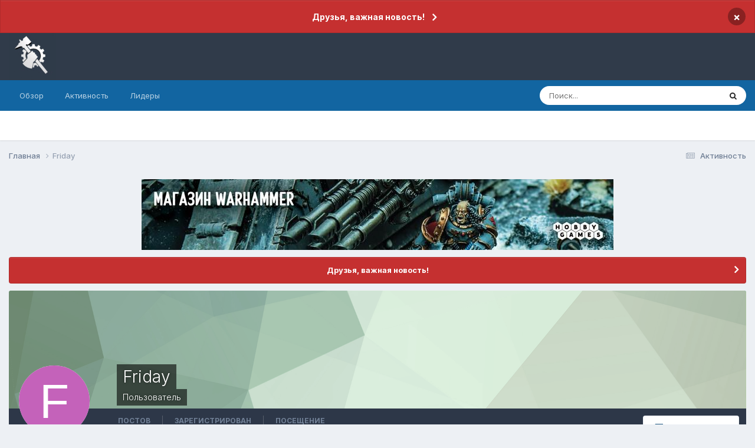

--- FILE ---
content_type: text/html;charset=UTF-8
request_url: https://forums.warforge.ru/profile/25036-friday/
body_size: 15553
content:
<!DOCTYPE html>
<html lang="ru-RU" dir="ltr">
	<head>
		<meta charset="utf-8">
        
            

<!-- IPS Data Layer Start -->
<script>
    /* IPS Configuration */
    const IpsDataLayerConfig = {"_events":{"account_login":{"enabled":true,"formatted_name":"account_login"},"account_logout":{"enabled":true,"formatted_name":"account_logout"},"account_register":{"enabled":true,"formatted_name":"account_register"},"content_comment":{"enabled":false,"formatted_name":"content_comment"},"content_create":{"enabled":false,"formatted_name":"content_create"},"content_react":{"enabled":false,"formatted_name":"content_react"},"content_view":{"enabled":false,"formatted_name":"content_view"},"search":{"enabled":true,"formatted_name":"search"}},"_properties":{"content_container_url":{"event_keys":["content_*","filter_*","sort","file_download"],"pii":false,"formatted_name":"content_container_url","enabled":true,"type":"string","page_level":true},"content_id":{"event_keys":["content_*","file_download"],"pii":false,"formatted_name":"content_id","enabled":true,"type":"number","page_level":true},"author_name":{"event_keys":["content_*","social_reply","file_download"],"pii":true,"formatted_name":"author_name","enabled":true,"type":"string","page_level":true},"content_title":{"event_keys":["content_*","file_download"],"pii":true,"formatted_name":"content_title","enabled":true,"type":"string","page_level":true},"content_url":{"event_keys":["content_*","file_download"],"pii":false,"formatted_name":"content_url","enabled":true,"type":"string","page_level":true},"author_id":{"event_keys":["content_*","social_reply","file_download"],"pii":true,"formatted_name":"author_id","enabled":true,"type":"number | string","replace_with_sso":true,"page_level":true},"comment_type":{"event_keys":["content_comment","content_react","content_quote"],"pii":false,"formatted_name":"comment_type","enabled":true,"type":"string","page_level":false},"comment_url":{"event_keys":["content_comment","content_react","content_quote"],"pii":false,"formatted_name":"comment_url","enabled":true,"type":"string","page_level":false},"community_area":{"event_keys":["filter_*","sort"],"pii":false,"formatted_name":"community_area","enabled":true,"type":"string","page_level":true},"content_age":{"event_keys":["content_*","file_download"],"pii":false,"formatted_name":"content_age","enabled":true,"type":"number","page_level":true},"content_area":{"event_keys":["content_*","filter_*","sort","file_download"],"pii":false,"formatted_name":"content_area","enabled":true,"type":"string","page_level":true},"content_container_id":{"event_keys":["content_*","filter_*","sort","file_download"],"pii":false,"formatted_name":"content_container_id","enabled":true,"type":"number","page_level":true},"content_container_name":{"event_keys":["content_*","filter_*","sort","file_download"],"pii":false,"formatted_name":"content_container_name","enabled":true,"type":"string","page_level":true},"content_container_path":{"event_keys":["content_*"],"pii":false,"formatted_name":"content_container_path","enabled":false,"type":"array","page_level":true,"default":[]},"content_container_type":{"event_keys":["content_*","filter_*","sort","file_download"],"pii":false,"formatted_name":"content_container_type","enabled":true,"type":"string","page_level":true},"content_type":{"event_keys":["content_*","filter_*","sort","file_download"],"pii":false,"formatted_name":"content_type","enabled":true,"type":"string","page_level":true},"file_name":{"event_keys":["file_download"],"pii":false,"formatted_name":"file_name","enabled":true,"type":"string","page_level":false},"ips_time":{"event_keys":["*"],"pii":false,"formatted_name":"ips_time","enabled":true,"type":"number","page_level":true},"page_number":{"event_keys":["content_view","query","filter","sort"],"pii":false,"formatted_name":"page_number","enabled":true,"type":"number","page_level":true},"comment_id":{"event_keys":["content_comment","content_react","content_quote"],"pii":false,"formatted_name":"comment_id","enabled":true,"type":"number","page_level":false},"logged_in":{"event_keys":[],"pii":false,"formatted_name":"logged_in","enabled":true,"type":"number","page_level":true},"logged_in_time":{"event_keys":[],"pii":false,"formatted_name":"logged_in_time","enabled":true,"type":"number","page_level":true},"member_group":{"event_keys":[],"pii":false,"formatted_name":"member_group","enabled":true,"type":"string","page_level":true},"member_group_id":{"event_keys":[],"pii":false,"formatted_name":"member_group_id","enabled":true,"type":"number","page_level":true},"member_id":{"event_keys":[],"pii":true,"formatted_name":"member_id","enabled":true,"type":"number | string","page_level":true,"replace_with_sso":true},"member_name":{"event_keys":[],"pii":true,"formatted_name":"member_name","enabled":true,"type":"string","page_level":true},"profile_group":{"event_keys":["social_*"],"pii":false,"formatted_name":"profile_group","enabled":true,"type":"string","page_level":true},"profile_group_id":{"event_keys":["social_*"],"pii":false,"formatted_name":"profile_group_id","enabled":true,"type":"number","page_level":true},"profile_id":{"event_keys":["social_*"],"pii":true,"formatted_name":"profile_id","enabled":true,"type":"number | string","page_level":true,"replace_with_sso":true},"profile_name":{"event_keys":["social_*"],"pii":true,"formatted_name":"profile_name","enabled":true,"type":"string","page_level":true},"reaction_type":{"event_keys":["content_react"],"pii":false,"formatted_name":"reaction_type","enabled":true,"type":"string","page_level":false},"sort_by":{"event_keys":["*sort"],"pii":false,"formatted_name":"sort_by","enabled":true,"type":"string","page_level":true},"sort_direction":{"event_keys":["*sort"],"pii":false,"formatted_name":"sort_direction","enabled":true,"type":"string","page_level":true},"view_location":{"event_keys":["*_view"],"pii":false,"formatted_name":"view_location","enabled":true,"type":"string","page_level":true,"default":"page"},"query":{"event_keys":["search"],"pii":false,"formatted_name":"query","enabled":true,"type":"string","page_level":false},"filter_title":{"event_keys":["filter_*"],"pii":false,"formatted_name":"filter_title","enabled":true,"type":"string","page_level":false},"ips_key":{"event_keys":["*"],"pii":false,"formatted_name":"ips_key","enabled":false,"type":"string","page_level":true}},"_pii":true,"_pii_groups":[["author_id","author_name"],["member_id","member_name"],["profile_id","profile_name"]]};

    /* IPS Context */
    const IpsDataLayerContext = {"content_container_url":null,"content_id":null,"author_name":null,"content_title":null,"content_url":null,"author_id":null,"community_area":"profile","content_age":null,"content_area":"profile","content_container_id":null,"content_container_name":null,"content_container_type":null,"content_type":null,"ips_time":null,"page_number":null,"logged_in":0,"logged_in_time":null,"member_group":"Гости","member_group_id":2,"member_id":null,"member_name":null,"profile_group":null,"profile_group_id":null,"profile_id":null,"profile_name":null,"sort_by":null,"sort_direction":null,"view_location":"page"};

    /* IPS Events */
    const IpsDataLayerEvents = [];
</script>


<!-- Handlers -->

<!-- Initializers -->
<!-- END Initializers -->

<!-- Head Snippets -->

<!-- END Head Snippets -->

<!-- Event Callbacks -->
<script>
const IpsDataLayerEventHandlers = [
    
];
</script>
<!-- END Event Callbacks -->

<!-- Properties Callbacks -->
<script>
const IpsDataLayerPropertiesHandlers = [
    
];
</script>
<!-- END Properties Callbacks -->

<!-- END Handlers -->

<!-- IPS Data Layer End -->
        
		<title>Friday - Форумы портала WARFORGE</title>
		
		
		
		

	<meta name="viewport" content="width=device-width, initial-scale=1">


	
	


	<meta name="twitter:card" content="summary" />



	
		
			
				<meta property="og:site_name" content="Форумы портала WARFORGE">
			
		
	

	
		
			
				<meta property="og:locale" content="ru_RU">
			
		
	


	
		<link rel="canonical" href="https://forums.warforge.ru/profile/25036-friday/" />
	





<link rel="manifest" href="https://forums.warforge.ru/manifest.webmanifest/">
<meta name="msapplication-config" content="https://forums.warforge.ru/browserconfig.xml/">
<meta name="msapplication-starturl" content="/">
<meta name="application-name" content="Форумы портала WARFORGE">
<meta name="apple-mobile-web-app-title" content="Форумы портала WARFORGE">

	<meta name="theme-color" content="#303b4a">










<link rel="preload" href="//forums.warforge.ru/applications/core/interface/font/fontawesome-webfont.woff2?v=4.7.0" as="font" crossorigin="anonymous">
		


	<link rel="preconnect" href="https://fonts.googleapis.com">
	<link rel="preconnect" href="https://fonts.gstatic.com" crossorigin>
	
		<link href="https://fonts.googleapis.com/css2?family=Inter:wght@300;400;500;600;700&display=swap" rel="stylesheet">
	



	<link rel='stylesheet' href='https://forums.warforge.ru/uploads/css_built_1/341e4a57816af3ba440d891ca87450ff_framework.css?v=dee3927ac21752154424' media='all'>

	<link rel='stylesheet' href='https://forums.warforge.ru/uploads/css_built_1/05e81b71abe4f22d6eb8d1a929494829_responsive.css?v=dee3927ac21752154424' media='all'>

	<link rel='stylesheet' href='https://forums.warforge.ru/uploads/css_built_1/90eb5adf50a8c640f633d47fd7eb1778_core.css?v=dee3927ac21752154424' media='all'>

	<link rel='stylesheet' href='https://forums.warforge.ru/uploads/css_built_1/5a0da001ccc2200dc5625c3f3934497d_core_responsive.css?v=dee3927ac21752154424' media='all'>

	<link rel='stylesheet' href='https://forums.warforge.ru/uploads/css_built_1/ffdbd8340d5c38a97b780eeb2549bc3f_profiles.css?v=dee3927ac21752154424' media='all'>

	<link rel='stylesheet' href='https://forums.warforge.ru/uploads/css_built_1/f2ef08fd7eaff94a9763df0d2e2aaa1f_streams.css?v=dee3927ac21752154424' media='all'>

	<link rel='stylesheet' href='https://forums.warforge.ru/uploads/css_built_1/9be4fe0d9dd3ee2160f368f53374cd3f_leaderboard.css?v=dee3927ac21752154424' media='all'>

	<link rel='stylesheet' href='https://forums.warforge.ru/uploads/css_built_1/125515e1b6f230e3adf3a20c594b0cea_profiles_responsive.css?v=dee3927ac21752154424' media='all'>





<link rel='stylesheet' href='https://forums.warforge.ru/uploads/css_built_1/258adbb6e4f3e83cd3b355f84e3fa002_custom.css?v=dee3927ac21752154424' media='all'>




		
		

	</head>
	<body class='ipsApp ipsApp_front ipsJS_none ipsClearfix' data-controller='core.front.core.app,core.front.core.dataLayer' data-message="" data-pageApp='core' data-pageLocation='front' data-pageModule='members' data-pageController='profile' data-pageID='25036'  >
		
<!-- Yandex.Metrika counter -->
<script type="text/javascript" >
   (function(m,e,t,r,i,k,a){m[i]=m[i]||function(){(m[i].a=m[i].a||[]).push(arguments)};
   m[i].l=1*new Date();
   for (var j = 0; j < document.scripts.length; j++) {if (document.scripts[j].src === r) { return; }}
   k=e.createElement(t),a=e.getElementsByTagName(t)[0],k.async=1,k.src=r,a.parentNode.insertBefore(k,a)})
   (window, document, "script", "https://mc.yandex.ru/metrika/tag.js", "ym");

   ym(97847257, "init", {
        clickmap:true,
        trackLinks:true,
        accurateTrackBounce:true,
        webvisor:true,
        trackHash:true
   });
</script>
<noscript><div><img src="https://mc.yandex.ru/watch/97847257" style="position:absolute; left:-9999px;" alt="" /></div></noscript>
<!-- /Yandex.Metrika counter -->
        

        
            

<!-- IPS Data Body Start -->

<!-- Handlers -->

<!-- END Handlers -->

<!-- IPS Data Layer Body End -->
        

		<a href='#ipsLayout_mainArea' class='ipsHide' title='Перейти к основному содержанию на этой странице' accesskey='m'>Перейти к содержанию</a>
		



<div class='cAnnouncements' data-controller="core.front.core.announcementBanner" >
	
	<div class='cAnnouncementPageTop ipsJS_hide ipsAnnouncement ipsMessage_error' data-announcementId="116">
        
        <a href='https://forums.warforge.ru/announcement/116-druzja-vazhnaja-novost/' data-ipsDialog data-ipsDialog-title="Друзья, важная новость!">Друзья, важная новость!</a>
        

		<a href='#' data-role="dismissAnnouncement">×</a>
	</div>
	
</div>



		<div id='ipsLayout_header' class='ipsClearfix'>
			<header>
				<div class='ipsLayout_container'>
					


<a href='https://forums.warforge.ru/' id='elLogo' accesskey='1'><img src="https://forums.warforge.ru/uploads/monthly_2024_06/3_molotok.gif.60e61ddc7a1421c697b3d1b747dbb8cb.gif" alt='Форумы портала WARFORGE'></a>

					
						

	<ul id='elUserNav' class='ipsList_inline cSignedOut ipsResponsive_showDesktop'>
		
        
		
        
        
		
	</ul>

						
<ul class='ipsMobileHamburger ipsList_reset ipsResponsive_hideDesktop'>
	<li data-ipsDrawer data-ipsDrawer-drawerElem='#elMobileDrawer'>
		<a href='#' >
			
			
				
			
			
			
			<i class='fa fa-navicon'></i>
		</a>
	</li>
</ul>
					
				</div>
			</header>
			

	<nav data-controller='core.front.core.navBar' class=' ipsResponsive_showDesktop'>
		<div class='ipsNavBar_primary ipsLayout_container '>
			<ul data-role="primaryNavBar" class='ipsClearfix'>
				


	
		
		
		<li  id='elNavSecondary_1' data-role="navBarItem" data-navApp="core" data-navExt="CustomItem">
			
			
				<a href="https://forums.warforge.ru"  data-navItem-id="1" >
					Обзор<span class='ipsNavBar_active__identifier'></span>
				</a>
			
			
				<ul class='ipsNavBar_secondary ipsHide' data-role='secondaryNavBar'>
					


	
	

	
		
		
		<li  id='elNavSecondary_10' data-role="navBarItem" data-navApp="forums" data-navExt="Forums">
			
			
				<a href="https://forums.warforge.ru"  data-navItem-id="10" >
					Форумы<span class='ipsNavBar_active__identifier'></span>
				</a>
			
			
		</li>
	
	

	
		
		
		<li  id='elNavSecondary_11' data-role="navBarItem" data-navApp="calendar" data-navExt="Calendar">
			
			
				<a href="https://forums.warforge.ru/events/"  data-navItem-id="11" >
					События<span class='ipsNavBar_active__identifier'></span>
				</a>
			
			
		</li>
	
	

	
	

	
		
		
		<li  id='elNavSecondary_13' data-role="navBarItem" data-navApp="core" data-navExt="StaffDirectory">
			
			
				<a href="https://forums.warforge.ru/staff/"  data-navItem-id="13" >
					Модераторы<span class='ipsNavBar_active__identifier'></span>
				</a>
			
			
		</li>
	
	

	
		
		
		<li  id='elNavSecondary_14' data-role="navBarItem" data-navApp="core" data-navExt="OnlineUsers">
			
			
				<a href="https://forums.warforge.ru/online/"  data-navItem-id="14" >
					Пользователи онлайн<span class='ipsNavBar_active__identifier'></span>
				</a>
			
			
		</li>
	
	

	
		
		
		<li  id='elNavSecondary_15' data-role="navBarItem" data-navApp="core" data-navExt="Leaderboard">
			
			
				<a href="https://forums.warforge.ru/leaderboard/"  data-navItem-id="15" >
					Лидеры<span class='ipsNavBar_active__identifier'></span>
				</a>
			
			
		</li>
	
	

					<li class='ipsHide' id='elNavigationMore_1' data-role='navMore'>
						<a href='#' data-ipsMenu data-ipsMenu-appendTo='#elNavigationMore_1' id='elNavigationMore_1_dropdown'>Больше <i class='fa fa-caret-down'></i></a>
						<ul class='ipsHide ipsMenu ipsMenu_auto' id='elNavigationMore_1_dropdown_menu' data-role='moreDropdown'></ul>
					</li>
				</ul>
			
		</li>
	
	

	
		
		
		<li  id='elNavSecondary_2' data-role="navBarItem" data-navApp="core" data-navExt="CustomItem">
			
			
				<a href="https://forums.warforge.ru/discover/"  data-navItem-id="2" >
					Активность<span class='ipsNavBar_active__identifier'></span>
				</a>
			
			
				<ul class='ipsNavBar_secondary ipsHide' data-role='secondaryNavBar'>
					


	
		
		
		<li  id='elNavSecondary_4' data-role="navBarItem" data-navApp="core" data-navExt="AllActivity">
			
			
				<a href="https://forums.warforge.ru/discover/"  data-navItem-id="4" >
					Активность<span class='ipsNavBar_active__identifier'></span>
				</a>
			
			
		</li>
	
	

	
	

	
	

	
	

	
		
		
		<li  id='elNavSecondary_8' data-role="navBarItem" data-navApp="core" data-navExt="Search">
			
			
				<a href="https://forums.warforge.ru/search/"  data-navItem-id="8" >
					Поиск<span class='ipsNavBar_active__identifier'></span>
				</a>
			
			
		</li>
	
	

	
	

					<li class='ipsHide' id='elNavigationMore_2' data-role='navMore'>
						<a href='#' data-ipsMenu data-ipsMenu-appendTo='#elNavigationMore_2' id='elNavigationMore_2_dropdown'>Больше <i class='fa fa-caret-down'></i></a>
						<ul class='ipsHide ipsMenu ipsMenu_auto' id='elNavigationMore_2_dropdown_menu' data-role='moreDropdown'></ul>
					</li>
				</ul>
			
		</li>
	
	

	
		
		
		<li  id='elNavSecondary_16' data-role="navBarItem" data-navApp="core" data-navExt="Leaderboard">
			
			
				<a href="https://forums.warforge.ru/leaderboard/"  data-navItem-id="16" >
					Лидеры<span class='ipsNavBar_active__identifier'></span>
				</a>
			
			
		</li>
	
	

				<li class='ipsHide' id='elNavigationMore' data-role='navMore'>
					<a href='#' data-ipsMenu data-ipsMenu-appendTo='#elNavigationMore' id='elNavigationMore_dropdown'>Больше</a>
					<ul class='ipsNavBar_secondary ipsHide' data-role='secondaryNavBar'>
						<li class='ipsHide' id='elNavigationMore_more' data-role='navMore'>
							<a href='#' data-ipsMenu data-ipsMenu-appendTo='#elNavigationMore_more' id='elNavigationMore_more_dropdown'>Больше <i class='fa fa-caret-down'></i></a>
							<ul class='ipsHide ipsMenu ipsMenu_auto' id='elNavigationMore_more_dropdown_menu' data-role='moreDropdown'></ul>
						</li>
					</ul>
				</li>
			</ul>
			

	<div id="elSearchWrapper">
		<div id='elSearch' data-controller="core.front.core.quickSearch">
			<form accept-charset='utf-8' action='//forums.warforge.ru/search/?do=quicksearch' method='post'>
                <input type='search' id='elSearchField' placeholder='Поиск...' name='q' autocomplete='off' aria-label='Поиск'>
                <details class='cSearchFilter'>
                    <summary class='cSearchFilter__text'></summary>
                    <ul class='cSearchFilter__menu'>
                        
                        <li><label><input type="radio" name="type" value="all" ><span class='cSearchFilter__menuText'>Везде</span></label></li>
                        
                        
                            <li><label><input type="radio" name="type" value="core_statuses_status" checked><span class='cSearchFilter__menuText'>Обновления статусов</span></label></li>
                        
                            <li><label><input type="radio" name="type" value="forums_topic"><span class='cSearchFilter__menuText'>Темы</span></label></li>
                        
                            <li><label><input type="radio" name="type" value="calendar_event"><span class='cSearchFilter__menuText'>События</span></label></li>
                        
                            <li><label><input type="radio" name="type" value="core_members"><span class='cSearchFilter__menuText'>Пользователи</span></label></li>
                        
                    </ul>
                </details>
				<button class='cSearchSubmit' type="submit" aria-label='Поиск'><i class="fa fa-search"></i></button>
			</form>
		</div>
	</div>

		</div>
	</nav>

			
<ul id='elMobileNav' class='ipsResponsive_hideDesktop' data-controller='core.front.core.mobileNav'>
	
		
			<li id='elMobileBreadcrumb'>
				<a href='https://forums.warforge.ru/'>
					<span>Главная</span>
				</a>
			</li>
		
	
	
	
	<li >
		<a data-action="defaultStream" href='https://forums.warforge.ru/discover/'><i class="fa fa-newspaper-o" aria-hidden="true"></i></a>
	</li>

	

	
		<li class='ipsJS_show'>
			<a href='https://forums.warforge.ru/search/'><i class='fa fa-search'></i></a>
		</li>
	
</ul>
		</div>
		<main id='ipsLayout_body' class='ipsLayout_container'>
			<div id='ipsLayout_contentArea'>
				<div id='ipsLayout_contentWrapper'>
					
<nav class='ipsBreadcrumb ipsBreadcrumb_top ipsFaded_withHover'>
	

	<ul class='ipsList_inline ipsPos_right'>
		
		<li >
			<a data-action="defaultStream" class='ipsType_light '  href='https://forums.warforge.ru/discover/'><i class="fa fa-newspaper-o" aria-hidden="true"></i> <span>Активность</span></a>
		</li>
		
	</ul>

	<ul data-role="breadcrumbList">
		<li>
			<a title="Главная" href='https://forums.warforge.ru/'>
				<span>Главная <i class='fa fa-angle-right'></i></span>
			</a>
		</li>
		
		
			<li>
				
					<a href='https://forums.warforge.ru/profile/25036-friday/'>
						<span>Friday </span>
					</a>
				
			</li>
		
	</ul>
</nav>
					
					<div id='ipsLayout_mainArea'>
						

<div class='ips8786e892b9 ipsSpacer_both ipsSpacer_half'>
	<ul class='ipsList_inline ipsType_center ipsList_reset ipsList_noSpacing'>
		
		<li class='ips8786e892b9_large ipsResponsive_showDesktop ipsResponsive_inlineBlock ipsAreaBackground_light'>
			
				<a href='https://forums.warforge.ru/index.php?app=core&amp;module=system&amp;controller=redirect&amp;do=advertisement&amp;ad=1&amp;key=fc44948d0d5fb714cb8bef30b1153c4bda9b15c9a10b875df84b821e267282e1'  rel='nofollow noopener'>
			
				<img src='https://forums.warforge.ru/uploads/monthly_2024_06/image.jpg.fef3b27769cc602ea65016e2b1f2e356.jpg' alt="advertisement_alt" class='ipsImage ipsContained'>
			
				</a>
			
		</li>
		
		<li class='ips8786e892b9_medium ipsResponsive_showTablet ipsResponsive_inlineBlock ipsAreaBackground_light'>
			
				<a href='https://forums.warforge.ru/index.php?app=core&amp;module=system&amp;controller=redirect&amp;do=advertisement&amp;ad=1&amp;key=fc44948d0d5fb714cb8bef30b1153c4bda9b15c9a10b875df84b821e267282e1'  rel='nofollow noopener'>
			
				<img src='https://forums.warforge.ru/uploads/monthly_2024_06/image.jpg.fef3b27769cc602ea65016e2b1f2e356.jpg' alt="advertisement_alt" class='ipsImage ipsContained'>
			
				</a>
			
		</li>

		<li class='ips8786e892b9_small ipsResponsive_showPhone ipsResponsive_inlineBlock ipsAreaBackground_light'>
			
				<a href='https://forums.warforge.ru/index.php?app=core&amp;module=system&amp;controller=redirect&amp;do=advertisement&amp;ad=1&amp;key=fc44948d0d5fb714cb8bef30b1153c4bda9b15c9a10b875df84b821e267282e1'  rel='nofollow noopener'>
			
				<img src='https://forums.warforge.ru/uploads/monthly_2024_06/image.jpg.fef3b27769cc602ea65016e2b1f2e356.jpg' alt="advertisement_alt" class='ipsImage ipsContained'>
			
				</a>
			
		</li>
		
	</ul>
	
</div>

						
						
						

	


	<div class='cAnnouncementsContent'>
		
		<div class='cAnnouncementContentTop ipsAnnouncement ipsMessage_error ipsType_center'>
            
			<a href='https://forums.warforge.ru/announcement/116-druzja-vazhnaja-novost/' data-ipsDialog data-ipsDialog-title="Друзья, важная новость!">Друзья, важная новость!</a>
            
		</div>
		
	</div>



						

<!-- When altering this template be sure to also check for similar in the hovercard -->
<div data-controller='core.front.profile.main'>
	

<header data-role="profileHeader">
    <div class='ipsPageHead_special ' id='elProfileHeader' data-controller='core.global.core.coverPhoto' data-url="https://forums.warforge.ru/profile/25036-friday/?csrfKey=26c6640ae63b904260abcdc9fa5801bf" data-coverOffset='0'>
        
        <div class='ipsCoverPhoto_container' style="background-color: hsl(127, 100%, 80% )">
            <img src='https://forums.warforge.ru/uploads/set_resources_1/84c1e40ea0e759e3f1505eb1788ddf3c_pattern.png' class='ipsCoverPhoto_photo' data-action="toggleCoverPhoto" alt=''>
        </div>
        
        
        <div class='ipsColumns ipsColumns_collapsePhone' data-hideOnCoverEdit>
            <div class='ipsColumn ipsColumn_fixed ipsColumn_narrow ipsPos_center' id='elProfilePhoto'>
                
                <span class='ipsUserPhoto ipsUserPhoto_xlarge'>
						<img src='data:image/svg+xml,%3Csvg%20xmlns%3D%22http%3A%2F%2Fwww.w3.org%2F2000%2Fsvg%22%20viewBox%3D%220%200%201024%201024%22%20style%3D%22background%3A%23c462ba%22%3E%3Cg%3E%3Ctext%20text-anchor%3D%22middle%22%20dy%3D%22.35em%22%20x%3D%22512%22%20y%3D%22512%22%20fill%3D%22%23ffffff%22%20font-size%3D%22700%22%20font-family%3D%22-apple-system%2C%20BlinkMacSystemFont%2C%20Roboto%2C%20Helvetica%2C%20Arial%2C%20sans-serif%22%3EF%3C%2Ftext%3E%3C%2Fg%3E%3C%2Fsvg%3E' alt=''>
					</span>
                
                
            </div>
            <div class='ipsColumn ipsColumn_fluid'>
                <div class='ipsPos_left ipsPad cProfileHeader_name ipsType_normal'>
                    <h1 class='ipsType_reset ipsPageHead_barText'>
                        Friday

                        
                        
                    </h1>
                    <span>
						<span class='ipsPageHead_barText'>Пользователь</span>
					</span>
                </div>
                
                <ul class='ipsList_inline ipsPad ipsResponsive_hidePhone ipsResponsive_block ipsPos_left'>
                    
                    <li>

<div data-followApp='core' data-followArea='member' data-followID='25036'  data-controller='core.front.core.followButton'>
	
		

	
</div></li>
                    
                    
                </ul>
                
            </div>
        </div>
    </div>

    <div class='ipsGrid ipsAreaBackground ipsPad ipsResponsive_showPhone ipsResponsive_block'>
        
        
        

        
        
        <div data-role='switchView' class='ipsGrid_span12'>
            <div data-action="goToProfile" data-type='phone' class='ipsHide'>
                <a href='https://forums.warforge.ru/profile/25036-friday/' class='ipsButton ipsButton_veryLight ipsButton_small ipsButton_fullWidth' title="Профиль Friday"><i class='fa fa-user'></i></a>
            </div>
            <div data-action="browseContent" data-type='phone' class=''>
                <a href="https://forums.warforge.ru/profile/25036-friday/content/" rel="nofollow" class='ipsButton ipsButton_veryLight ipsButton_small ipsButton_fullWidth'  title="Контент Friday"><i class='fa fa-newspaper-o'></i></a>
            </div>
        </div>
    </div>

    <div id='elProfileStats' class='ipsClearfix sm:ipsPadding ipsResponsive_pull'>
        <div data-role='switchView' class='ipsResponsive_hidePhone ipsPos_right'>
            <a href='https://forums.warforge.ru/profile/25036-friday/' class='ipsButton ipsButton_veryLight ipsButton_small ipsPos_right ipsHide' data-action="goToProfile" data-type='full' title="Профиль Friday"><i class='fa fa-user'></i> <span class='ipsResponsive_showDesktop ipsResponsive_inline'>&nbsp;Профиль</span></a>
            <a href="https://forums.warforge.ru/profile/25036-friday/content/" rel="nofollow" class='ipsButton ipsButton_veryLight ipsButton_small ipsPos_right ' data-action="browseContent" data-type='full' title="Контент Friday"><i class='fa fa-newspaper-o'></i> <span class='ipsResponsive_showDesktop ipsResponsive_inline'>&nbsp;Обзор контента</span></a>
        </div>
        <ul class='ipsList_reset ipsFlex ipsFlex-ai:center ipsFlex-fw:wrap ipsPos_left ipsResponsive_noFloat'>
            <li>
                <h4 class='ipsType_minorHeading'>Постов</h4>
                324
            </li>
            <li>
                <h4 class='ipsType_minorHeading'>Зарегистрирован</h4>
                <time datetime='2010-09-08T14:36:19Z' title='08.09.2010 14:36' data-short='15 г.'>8 сентября, 2010</time>
            </li>
            
            <li>
                <h4 class='ipsType_minorHeading'>Посещение</h4>
                <span>
					
                    <time datetime='2015-08-10T19:06:35Z' title='10.08.2015 19:06' data-short='10 г.'>10 августа, 2015</time>
				</span>
            </li>
            
            
        </ul>
    </div>
</header>
	<div data-role="profileContent" class='ipsSpacer_top'>

		<div class='ipsColumns ipsColumns_collapseTablet' data-controller="core.front.profile.body">
			<div class='ipsColumn ipsColumn_fixed ipsColumn_veryWide' id='elProfileInfoColumn'>
				<div class='ipsPadding ipsBox ipsResponsive_pull'>
					
					
						

						
					

					
					
					
                        
                    
					
						<div class='ipsWidget ipsWidget_vertical cProfileSidebarBlock ipsBox ipsBox--child ipsSpacer_bottom' id='elFollowers' data-feedID='member-25036' data-controller='core.front.profile.followers'>
							

<h2 class='ipsWidget_title ipsType_reset'>
	
	14 Подписчиков
</h2>
<div class='ipsWidget_inner'>
	
		<ul class='ipsGrid ipsSpacer_top'>
			
				
					<li class='ipsGrid_span3 ipsType_center ' data-ipsTooltip title='Baribal'>


	<a href="https://forums.warforge.ru/profile/15210-baribal/" rel="nofollow"  class="ipsUserPhoto ipsUserPhoto_mini" title="Перейти в профиль Baribal">
		<img src='https://forums.warforge.ru/uploads/av-15210.jpg' alt='Baribal' loading="lazy">
	</a>
</li>
				
			
				
					<li class='ipsGrid_span3 ipsType_center ' data-ipsTooltip title='AN_XI'>


	<a href="https://forums.warforge.ru/profile/15591-an_xi/" rel="nofollow"  class="ipsUserPhoto ipsUserPhoto_mini" title="Перейти в профиль AN_XI">
		<img src='https://forums.warforge.ru/uploads/av-15591.jpg' alt='AN_XI' loading="lazy">
	</a>
</li>
				
			
				
					<li class='ipsGrid_span3 ipsType_center ' data-ipsTooltip title='Золушка в 24/7'>


	<a href="https://forums.warforge.ru/profile/14176-%D0%B7%D0%BE%D0%BB%D1%83%D1%88%D0%BA%D0%B0-%D0%B2-247/" rel="nofollow"  class="ipsUserPhoto ipsUserPhoto_mini" title="Перейти в профиль Золушка в 24/7">
		<img src='data:image/svg+xml,%3Csvg%20xmlns%3D%22http%3A%2F%2Fwww.w3.org%2F2000%2Fsvg%22%20viewBox%3D%220%200%201024%201024%22%20style%3D%22background%3A%2362c46a%22%3E%3Cg%3E%3Ctext%20text-anchor%3D%22middle%22%20dy%3D%22.35em%22%20x%3D%22512%22%20y%3D%22512%22%20fill%3D%22%23ffffff%22%20font-size%3D%22700%22%20font-family%3D%22-apple-system%2C%20BlinkMacSystemFont%2C%20Roboto%2C%20Helvetica%2C%20Arial%2C%20sans-serif%22%3E%D0%97%3C%2Ftext%3E%3C%2Fg%3E%3C%2Fsvg%3E' alt='Золушка в 24/7' loading="lazy">
	</a>
</li>
				
			
				
					<li class='ipsGrid_span3 ipsType_center ' data-ipsTooltip title='Drinker'>


	<a href="https://forums.warforge.ru/profile/9909-drinker/" rel="nofollow"  class="ipsUserPhoto ipsUserPhoto_mini" title="Перейти в профиль Drinker">
		<img src='https://forums.warforge.ru/uploads/av-9909.jpg' alt='Drinker' loading="lazy">
	</a>
</li>
				
			
				
					<li class='ipsGrid_span3 ipsType_center ' data-ipsTooltip title='Lot D'>


	<a href="https://forums.warforge.ru/profile/3477-lot-d/" rel="nofollow"  class="ipsUserPhoto ipsUserPhoto_mini" title="Перейти в профиль Lot D">
		<img src='https://forums.warforge.ru/uploads/av-3477.png' alt='Lot D' loading="lazy">
	</a>
</li>
				
			
				
					<li class='ipsGrid_span3 ipsType_center ' data-ipsTooltip title='Kот'>


	<a href="https://forums.warforge.ru/profile/20145-k%D0%BE%D1%82/" rel="nofollow"  class="ipsUserPhoto ipsUserPhoto_mini" title="Перейти в профиль Kот">
		<img src='https://forums.warforge.ru/uploads/av-20145.jpg' alt='Kот' loading="lazy">
	</a>
</li>
				
			
				
					<li class='ipsGrid_span3 ipsType_center ' data-ipsTooltip title='overl0rd'>


	<a href="https://forums.warforge.ru/profile/182-overl0rd/" rel="nofollow"  class="ipsUserPhoto ipsUserPhoto_mini" title="Перейти в профиль overl0rd">
		<img src='https://forums.warforge.ru/uploads/av-182.jpg' alt='overl0rd' loading="lazy">
	</a>
</li>
				
			
				
					<li class='ipsGrid_span3 ipsType_center ' data-ipsTooltip title='EgikBTumane'>


	<a href="https://forums.warforge.ru/profile/7097-egikbtumane/" rel="nofollow"  class="ipsUserPhoto ipsUserPhoto_mini" title="Перейти в профиль EgikBTumane">
		<img src='https://forums.warforge.ru/uploads/av-7097.jpg' alt='EgikBTumane' loading="lazy">
	</a>
</li>
				
			
				
					<li class='ipsGrid_span3 ipsType_center ' data-ipsTooltip title='Boo_'>


	<a href="https://forums.warforge.ru/profile/28543-boo_/" rel="nofollow"  class="ipsUserPhoto ipsUserPhoto_mini" title="Перейти в профиль Boo_">
		<img src='https://forums.warforge.ru/uploads/av-28543.jpg' alt='Boo_' loading="lazy">
	</a>
</li>
				
			
				
					<li class='ipsGrid_span3 ipsType_center ' data-ipsTooltip title='Le Balafre'>


	<a href="https://forums.warforge.ru/profile/6339-le-balafre/" rel="nofollow"  class="ipsUserPhoto ipsUserPhoto_mini" title="Перейти в профиль Le Balafre">
		<img src='https://forums.warforge.ru/uploads/av-6339.jpg' alt='Le Balafre' loading="lazy">
	</a>
</li>
				
			
				
					<li class='ipsGrid_span3 ipsType_center ' data-ipsTooltip title='Галахад'>


	<a href="https://forums.warforge.ru/profile/17880-%D0%B3%D0%B0%D0%BB%D0%B0%D1%85%D0%B0%D0%B4/" rel="nofollow"  class="ipsUserPhoto ipsUserPhoto_mini" title="Перейти в профиль Галахад">
		<img src='data:image/svg+xml,%3Csvg%20xmlns%3D%22http%3A%2F%2Fwww.w3.org%2F2000%2Fsvg%22%20viewBox%3D%220%200%201024%201024%22%20style%3D%22background%3A%2362c478%22%3E%3Cg%3E%3Ctext%20text-anchor%3D%22middle%22%20dy%3D%22.35em%22%20x%3D%22512%22%20y%3D%22512%22%20fill%3D%22%23ffffff%22%20font-size%3D%22700%22%20font-family%3D%22-apple-system%2C%20BlinkMacSystemFont%2C%20Roboto%2C%20Helvetica%2C%20Arial%2C%20sans-serif%22%3E%D0%93%3C%2Ftext%3E%3C%2Fg%3E%3C%2Fsvg%3E' alt='Галахад' loading="lazy">
	</a>
</li>
				
			
				
					<li class='ipsGrid_span3 ipsType_center ' data-ipsTooltip title='Призрак былых времён'>


	<a href="https://forums.warforge.ru/profile/22688-%D0%BF%D1%80%D0%B8%D0%B7%D1%80%D0%B0%D0%BA-%D0%B1%D1%8B%D0%BB%D1%8B%D1%85-%D0%B2%D1%80%D0%B5%D0%BC%D1%91%D0%BD/" rel="nofollow"  class="ipsUserPhoto ipsUserPhoto_mini" title="Перейти в профиль Призрак былых времён">
		<img src='data:image/svg+xml,%3Csvg%20xmlns%3D%22http%3A%2F%2Fwww.w3.org%2F2000%2Fsvg%22%20viewBox%3D%220%200%201024%201024%22%20style%3D%22background%3A%23a7c462%22%3E%3Cg%3E%3Ctext%20text-anchor%3D%22middle%22%20dy%3D%22.35em%22%20x%3D%22512%22%20y%3D%22512%22%20fill%3D%22%23ffffff%22%20font-size%3D%22700%22%20font-family%3D%22-apple-system%2C%20BlinkMacSystemFont%2C%20Roboto%2C%20Helvetica%2C%20Arial%2C%20sans-serif%22%3E%D0%9F%3C%2Ftext%3E%3C%2Fg%3E%3C%2Fsvg%3E' alt='Призрак былых времён' loading="lazy">
	</a>
</li>
				
			
		</ul>
	
</div>

	<p class='ipsType_right ipsType_reset ipsPad_half ipsType_small ipsType_light ipsAreaBackground_light'>
		<a href='https://forums.warforge.ru/profile/25036-friday/followers/' class='ipsType_blendLinks'>Смотреть всех подписчиков <i class='fa fa-caret-right'></i></a>
	</p>

						</div>
	 				
	 				
						<div class='ipsWidget ipsWidget_vertical cProfileSidebarBlock ipsBox ipsBox--child ipsSpacer_bottom' data-location='defaultFields'>
							<h2 class='ipsWidget_title ipsType_reset'>Информация о Friday</h2>
							<div class='ipsWidget_inner ipsPad'>
								
								<ul class='ipsDataList ipsDataList_reducedSpacing cProfileFields'>
									
									
										<li class='ipsDataItem'>
											<span class='ipsDataItem_generic ipsDataItem_size3 ipsType_break'><strong>День рождения</strong></span>
											<span class='ipsDataItem_generic'>02.08.2010</span>
										</li>
									
								</ul>
							</div>
						</div>
					
					
						
					
						
						<div class='ipsWidget ipsWidget_vertical cProfileSidebarBlock ipsBox ipsBox--child ipsSpacer_bottom' data-location='customFields'>
							
                                <h2 class='ipsWidget_title ipsType_reset'>Profile Information</h2>
                            
                            <div class='ipsWidget_inner ipsPad'>
								<ul class='ipsDataList ipsDataList_reducedSpacing cProfileFields'>
									
									
										<li class='ipsDataItem ipsType_break'>
											
												<span class='ipsDataItem_generic ipsDataItem_size3 ipsType_break'><strong>Gender</strong></span>
												<div class='ipsDataItem_generic'><div class='ipsType_break ipsContained'>Female</div></div>
											
										</li>
									
									
									
										<li class='ipsDataItem ipsType_break'>
											
												<span class='ipsDataItem_generic ipsDataItem_size3 ipsType_break'><strong>Location</strong></span>
												<div class='ipsDataItem_generic'><div class='ipsType_break ipsContained'>Юг</div></div>
											
										</li>
									
									
								</ul>
							</div>
						</div>
						
					
					
					
				</div>

			</div>
			<section class='ipsColumn ipsColumn_fluid'>
				
					<div class='ipsWidget ipsBox ipsMargin_bottom'>
						<h2 class='ipsWidget_title ipsType_reset ipsFlex ipsFlex-ai:center ipsFlex-jc:between'>
							<span>
								
									Достижения Friday
								
							</span>
						</h2>
						<div class='ipsWidget_inner ipsPadding_horizontal ipsPadding_vertical:half ipsType_center cProfileAchievements'>
							
								<div class='ipsFlex ipsFlex-fd:column ipsFlex-ai:center ipsPadding_vertical:half'>
									
<img src='https://forums.warforge.ru/uploads/set_resources_1/84c1e40ea0e759e3f1505eb1788ddf3c_default_rank.png' loading="lazy" alt="Grand Master" class="ipsDimension:4" data-ipsTooltip title="Звание: Grand Master (7/12)">
									<h3 class='ipsType_reset ipsType_unbold ipsType_medium ipsType_light ipsMargin_top:half'>
                                        Grand Master (7/12)
									</h3>
								</div>
							
							
									
								
							
							
								
									<div class='ipsPadding_vertical:half'>
								
										<p class='ipsType_reset cProfileRepScore cProfileRepScore_neutral ipsRadius:full ipsDimension_height:4 ipsDimension_minWidth:4 ipsPadding_horizontal:half ipsType_large ipsFlex-inline ipsFlex-ai:center ipsFlex-jc:center' data-ipsTooltip title="Neutral">0</p>
										<h3 class='ipsType_reset ipsType_unbold ipsType_medium ipsType_light ipsMargin_top:half'>
											Репутация
										</h3>
								
									</div>
								
							
							
						</div>
					</div>
				

				<div class='ipsBox ipsResponsive_pull'>
					

	<div class='ipsTabs ipsTabs_stretch ipsClearfix' id='elProfileTabs' data-ipsTabBar data-ipsTabBar-contentArea='#elProfileTabs_content'>
		<a href='#elProfileTabs' data-action='expandTabs'><i class='fa fa-caret-down'></i></a>
		<ul role="tablist">
			
				<li>
					<a href='https://forums.warforge.ru/profile/25036-friday/?tab=activity' id='elProfileTab_activity' class='ipsTabs_item ipsType_center ipsTabs_activeItem' role="tab" aria-selected="true">Активность</a>
				</li>
			
				<li>
					<a href='https://forums.warforge.ru/profile/25036-friday/?tab=field_core_pfield_14' id='elProfileTab_field_core_pfield_14' class='ipsTabs_item ipsType_center ' role="tab" aria-selected="false">About Me</a>
				</li>
			
		</ul>
	</div>

<div id='elProfileTabs_content' class='ipsTabs_panels ipsPadding ipsAreaBackground_reset'>
	
		
			<div id="ipsTabs_elProfileTabs_elProfileTab_activity_panel" class='ipsTabs_panel ipsAreaBackground_reset'>
				
<div data-controller="core.front.statuses.statusFeed">
	
	
		<ol class='ipsStream ipsList_reset' data-role='activityStream' id='elProfileActivityOverview'>
			
				
<li class='ipsStreamItem ipsStreamItem_expanded ipsStreamItem_actionBlock' data-role="activityItem" data-timestamp='1428865404'>
	<div class='ipsStreamItem_container'>
		<div class='ipsStreamItem_action ipsType_blendLinks ipsType_light ipsType_break ipsFlex ipsFlex-ai:center'>
			
			<div class='ipsFlex-flex:11'>
				<span class='ipsMargin_right'>


<a href='https://forums.warforge.ru/profile/25036-friday/' rel="nofollow" data-ipsHover data-ipsHover-width='370' data-ipsHover-target='https://forums.warforge.ru/profile/25036-friday/?do=hovercard&amp;referrer=https%253A%252F%252Fforums.warforge.ru%252Fprofile%252F25036-friday%252F' title="Перейти в профиль Friday" class="ipsType_break">Friday</a> подписался на 


<a href='https://forums.warforge.ru/profile/19931-maxrem/' rel="nofollow" data-ipsHover data-ipsHover-width='370' data-ipsHover-target='https://forums.warforge.ru/profile/19931-maxrem/?do=hovercard&amp;referrer=https%253A%252F%252Fforums.warforge.ru%252Fprofile%252F25036-friday%252F' title="Перейти в профиль MAXREM" class="ipsType_break">MAXREM</a></span> <span class='ipsType_light'><time datetime='2015-04-12T19:03:24Z' title='12.04.2015 19:03' data-short='10 г.'>12 апреля, 2015</time></span>
			</div>
		</div>
	</div>
</li>

			
				

<li data-controller='core.front.statuses.status' class='ipsStreamItem ipsStreamItem_contentBlock   ipsAreaBackground_reset ipsPad' data-timestamp='1394275834' data-role='activityItem' data-statusid="4695">
	<a id='status-4695'></a>
	<div class='ipsStreamItem_container'>
		<div class='ipsStreamItem_header ipsPhotoPanel ipsPhotoPanel_mini'>
			<span class='ipsStreamItem_contentType' data-ipsTooltip title='Обновление статусов'><i class='fa fa-user'></i></span>
			
				

	<a href="https://forums.warforge.ru/profile/25036-friday/" rel="nofollow" data-ipsHover data-ipsHover-target="https://forums.warforge.ru/profile/25036-friday/?do=hovercard" class="ipsUserPhoto ipsUserPhoto_mini" title="Перейти в профиль Friday">
		<img src='data:image/svg+xml,%3Csvg%20xmlns%3D%22http%3A%2F%2Fwww.w3.org%2F2000%2Fsvg%22%20viewBox%3D%220%200%201024%201024%22%20style%3D%22background%3A%23c462ba%22%3E%3Cg%3E%3Ctext%20text-anchor%3D%22middle%22%20dy%3D%22.35em%22%20x%3D%22512%22%20y%3D%22512%22%20fill%3D%22%23ffffff%22%20font-size%3D%22700%22%20font-family%3D%22-apple-system%2C%20BlinkMacSystemFont%2C%20Roboto%2C%20Helvetica%2C%20Arial%2C%20sans-serif%22%3EF%3C%2Ftext%3E%3C%2Fg%3E%3C%2Fsvg%3E' alt='Friday' loading="lazy">
	</a>

			
			<div>
				<h2 class='ipsType_reset ipsStreamItem_title  ipsType_break'>
					
						<strong>
							
								
<a href='https://forums.warforge.ru/profile/25036-friday/' rel="nofollow" data-ipsHover data-ipsHover-width="370" data-ipsHover-target='https://forums.warforge.ru/profile/25036-friday/?do=hovercard' title="Перейти в профиль Friday" class="ipsType_break">Friday</a>
							
						</strong>
					
					
				</h2>
				
			</div>
		</div>
		
			<div data-ipsTruncate data-ipsTruncate-size='10 lines' class='ipsStreamItem_snippet' >
				<div class='ipsType_richText ipsType_normal ipsContained' data-controller='core.front.core.lightboxedImages'>
<p>С праздником! Оставайся вечно молодой и прекрасной, как и всегда!</p>
</div>
			</div>
		
		
			<ul class='ipsList_inline ipsStreamItem_meta ipsFaded_withHover'>
				<li class='ipsType_medium'> <a href='https://forums.warforge.ru/profile/25036-friday/?status=4695&amp;type=status' class='ipsType_blendLinks'><span class='ipsType_light'><i class='fa fa-clock-o'></i> <time datetime='2014-03-08T10:50:34Z' title='08.03.2014 10:50' data-short='11 г.'>8 марта, 2014</time></span></a></li>
				
				
				
				
					<li><a href='https://forums.warforge.ru/profile/25036-friday/?status=4695&amp;type=status&amp;do=report' data-ipsDialog data-ipsDialog-size='medium' data-ipsDialog-title="Жалоба" data-action='reportStatus' title='Пожаловаться на контент' class='ipsFaded ipsFaded_more'>Жалоба</a></li>
					
			</ul>
		
		
			<div class='ipsComment_feed ipsComment_subComments ipsType_medium'>
				<ol class="ipsList_reset" data-role='statusComments' data-currentPage='1'>
					




				</ol>
				
			</div>
		
		
	</div>
</li>
			
				

<li data-controller='core.front.statuses.status' class='ipsStreamItem ipsStreamItem_contentBlock   ipsAreaBackground_reset ipsPad' data-timestamp='1388836056' data-role='activityItem' data-statusid="4638">
	<a id='status-4638'></a>
	<div class='ipsStreamItem_container'>
		<div class='ipsStreamItem_header ipsPhotoPanel ipsPhotoPanel_mini'>
			<span class='ipsStreamItem_contentType' data-ipsTooltip title='Обновление статусов'><i class='fa fa-user'></i></span>
			
				

	<a href="https://forums.warforge.ru/profile/25036-friday/" rel="nofollow" data-ipsHover data-ipsHover-target="https://forums.warforge.ru/profile/25036-friday/?do=hovercard" class="ipsUserPhoto ipsUserPhoto_mini" title="Перейти в профиль Friday">
		<img src='data:image/svg+xml,%3Csvg%20xmlns%3D%22http%3A%2F%2Fwww.w3.org%2F2000%2Fsvg%22%20viewBox%3D%220%200%201024%201024%22%20style%3D%22background%3A%23c462ba%22%3E%3Cg%3E%3Ctext%20text-anchor%3D%22middle%22%20dy%3D%22.35em%22%20x%3D%22512%22%20y%3D%22512%22%20fill%3D%22%23ffffff%22%20font-size%3D%22700%22%20font-family%3D%22-apple-system%2C%20BlinkMacSystemFont%2C%20Roboto%2C%20Helvetica%2C%20Arial%2C%20sans-serif%22%3EF%3C%2Ftext%3E%3C%2Fg%3E%3C%2Fsvg%3E' alt='Friday' loading="lazy">
	</a>

			
			<div>
				<h2 class='ipsType_reset ipsStreamItem_title  ipsType_break'>
					
						<strong>
							
								
<a href='https://forums.warforge.ru/profile/25036-friday/' rel="nofollow" data-ipsHover data-ipsHover-width="370" data-ipsHover-target='https://forums.warforge.ru/profile/25036-friday/?do=hovercard' title="Перейти в профиль Friday" class="ipsType_break">Friday</a>
							
						</strong>
					
					
				</h2>
				
			</div>
		</div>
		
			<div data-ipsTruncate data-ipsTruncate-size='10 lines' class='ipsStreamItem_snippet' >
				<div class='ipsType_richText ipsType_normal ipsContained' data-controller='core.front.core.lightboxedImages'>
<p>Спасибо! И тебя с Наступившим! Надеюсь, он принесёт только лучшее!</p>
</div>
			</div>
		
		
			<ul class='ipsList_inline ipsStreamItem_meta ipsFaded_withHover'>
				<li class='ipsType_medium'> <a href='https://forums.warforge.ru/profile/25036-friday/?status=4638&amp;type=status' class='ipsType_blendLinks'><span class='ipsType_light'><i class='fa fa-clock-o'></i> <time datetime='2014-01-04T11:47:36Z' title='04.01.2014 11:47' data-short='12 г.'>4 января, 2014</time></span></a></li>
				
				
				
				
					<li><a href='https://forums.warforge.ru/profile/25036-friday/?status=4638&amp;type=status&amp;do=report' data-ipsDialog data-ipsDialog-size='medium' data-ipsDialog-title="Жалоба" data-action='reportStatus' title='Пожаловаться на контент' class='ipsFaded ipsFaded_more'>Жалоба</a></li>
					
			</ul>
		
		
			<div class='ipsComment_feed ipsComment_subComments ipsType_medium'>
				<ol class="ipsList_reset" data-role='statusComments' data-currentPage='1'>
					




				</ol>
				
			</div>
		
		
	</div>
</li>
			
				

<li data-controller='core.front.statuses.status' class='ipsStreamItem ipsStreamItem_contentBlock   ipsAreaBackground_reset ipsPad' data-timestamp='1388768444' data-role='activityItem' data-statusid="4635">
	<a id='status-4635'></a>
	<div class='ipsStreamItem_container'>
		<div class='ipsStreamItem_header ipsPhotoPanel ipsPhotoPanel_mini'>
			<span class='ipsStreamItem_contentType' data-ipsTooltip title='Обновление статусов'><i class='fa fa-user'></i></span>
			
				

	<a href="https://forums.warforge.ru/profile/25036-friday/" rel="nofollow" data-ipsHover data-ipsHover-target="https://forums.warforge.ru/profile/25036-friday/?do=hovercard" class="ipsUserPhoto ipsUserPhoto_mini" title="Перейти в профиль Friday">
		<img src='data:image/svg+xml,%3Csvg%20xmlns%3D%22http%3A%2F%2Fwww.w3.org%2F2000%2Fsvg%22%20viewBox%3D%220%200%201024%201024%22%20style%3D%22background%3A%23c462ba%22%3E%3Cg%3E%3Ctext%20text-anchor%3D%22middle%22%20dy%3D%22.35em%22%20x%3D%22512%22%20y%3D%22512%22%20fill%3D%22%23ffffff%22%20font-size%3D%22700%22%20font-family%3D%22-apple-system%2C%20BlinkMacSystemFont%2C%20Roboto%2C%20Helvetica%2C%20Arial%2C%20sans-serif%22%3EF%3C%2Ftext%3E%3C%2Fg%3E%3C%2Fsvg%3E' alt='Friday' loading="lazy">
	</a>

			
			<div>
				<h2 class='ipsType_reset ipsStreamItem_title  ipsType_break'>
					
						<strong>
							
								
<a href='https://forums.warforge.ru/profile/25036-friday/' rel="nofollow" data-ipsHover data-ipsHover-width="370" data-ipsHover-target='https://forums.warforge.ru/profile/25036-friday/?do=hovercard' title="Перейти в профиль Friday" class="ipsType_break">Friday</a>
							
						</strong>
					
					
				</h2>
				
			</div>
		</div>
		
			<div data-ipsTruncate data-ipsTruncate-size='10 lines' class='ipsStreamItem_snippet' >
				<div class='ipsType_richText ipsType_normal ipsContained' data-controller='core.front.core.lightboxedImages'>
<p>Плагиат!</p>
</div>
			</div>
		
		
			<ul class='ipsList_inline ipsStreamItem_meta ipsFaded_withHover'>
				<li class='ipsType_medium'> <a href='https://forums.warforge.ru/profile/25036-friday/?status=4635&amp;type=status' class='ipsType_blendLinks'><span class='ipsType_light'><i class='fa fa-clock-o'></i> <time datetime='2014-01-03T17:00:44Z' title='03.01.2014 17:00' data-short='12 г.'>3 января, 2014</time></span></a></li>
				
				
				
				
					<li><a href='https://forums.warforge.ru/profile/25036-friday/?status=4635&amp;type=status&amp;do=report' data-ipsDialog data-ipsDialog-size='medium' data-ipsDialog-title="Жалоба" data-action='reportStatus' title='Пожаловаться на контент' class='ipsFaded ipsFaded_more'>Жалоба</a></li>
					
			</ul>
		
		
			<div class='ipsComment_feed ipsComment_subComments ipsType_medium'>
				<ol class="ipsList_reset" data-role='statusComments' data-currentPage='1'>
					




				</ol>
				
			</div>
		
		
	</div>
</li>
			
				

<li data-controller='core.front.statuses.status' class='ipsStreamItem ipsStreamItem_contentBlock   ipsAreaBackground_reset ipsPad' data-timestamp='1378720179' data-role='activityItem' data-statusid="4537">
	<a id='status-4537'></a>
	<div class='ipsStreamItem_container'>
		<div class='ipsStreamItem_header ipsPhotoPanel ipsPhotoPanel_mini'>
			<span class='ipsStreamItem_contentType' data-ipsTooltip title='Обновление статусов'><i class='fa fa-user'></i></span>
			
				

	<a href="https://forums.warforge.ru/profile/25036-friday/" rel="nofollow" data-ipsHover data-ipsHover-target="https://forums.warforge.ru/profile/25036-friday/?do=hovercard" class="ipsUserPhoto ipsUserPhoto_mini" title="Перейти в профиль Friday">
		<img src='data:image/svg+xml,%3Csvg%20xmlns%3D%22http%3A%2F%2Fwww.w3.org%2F2000%2Fsvg%22%20viewBox%3D%220%200%201024%201024%22%20style%3D%22background%3A%23c462ba%22%3E%3Cg%3E%3Ctext%20text-anchor%3D%22middle%22%20dy%3D%22.35em%22%20x%3D%22512%22%20y%3D%22512%22%20fill%3D%22%23ffffff%22%20font-size%3D%22700%22%20font-family%3D%22-apple-system%2C%20BlinkMacSystemFont%2C%20Roboto%2C%20Helvetica%2C%20Arial%2C%20sans-serif%22%3EF%3C%2Ftext%3E%3C%2Fg%3E%3C%2Fsvg%3E' alt='Friday' loading="lazy">
	</a>

			
			<div>
				<h2 class='ipsType_reset ipsStreamItem_title  ipsType_break'>
					
						<strong>
							
								
<a href='https://forums.warforge.ru/profile/25036-friday/' rel="nofollow" data-ipsHover data-ipsHover-width="370" data-ipsHover-target='https://forums.warforge.ru/profile/25036-friday/?do=hovercard' title="Перейти в профиль Friday" class="ipsType_break">Friday</a>
							
						</strong>
					
					
				</h2>
				
			</div>
		</div>
		
			<div data-ipsTruncate data-ipsTruncate-size='10 lines' class='ipsStreamItem_snippet' >
				<div class='ipsType_richText ipsType_normal ipsContained' data-controller='core.front.core.lightboxedImages'>
<p>Твоего, или Пятничного дня?)</p>
</div>
			</div>
		
		
			<ul class='ipsList_inline ipsStreamItem_meta ipsFaded_withHover'>
				<li class='ipsType_medium'> <a href='https://forums.warforge.ru/profile/25036-friday/?status=4537&amp;type=status' class='ipsType_blendLinks'><span class='ipsType_light'><i class='fa fa-clock-o'></i> <time datetime='2013-09-09T09:49:39Z' title='09.09.2013 09:49' data-short='12 г.'>9 сентября, 2013</time></span></a></li>
				
				
				
				
					<li><a href='https://forums.warforge.ru/profile/25036-friday/?status=4537&amp;type=status&amp;do=report' data-ipsDialog data-ipsDialog-size='medium' data-ipsDialog-title="Жалоба" data-action='reportStatus' title='Пожаловаться на контент' class='ipsFaded ipsFaded_more'>Жалоба</a></li>
					
			</ul>
		
		
			<div class='ipsComment_feed ipsComment_subComments ipsType_medium'>
				<ol class="ipsList_reset" data-role='statusComments' data-currentPage='1'>
					




				</ol>
				
			</div>
		
		
	</div>
</li>
			
				

<li data-controller='core.front.statuses.status' class='ipsStreamItem ipsStreamItem_contentBlock   ipsAreaBackground_reset ipsPad' data-timestamp='1360330109' data-role='activityItem' data-statusid="4227">
	<a id='status-4227'></a>
	<div class='ipsStreamItem_container'>
		<div class='ipsStreamItem_header ipsPhotoPanel ipsPhotoPanel_mini'>
			<span class='ipsStreamItem_contentType' data-ipsTooltip title='Обновление статусов'><i class='fa fa-user'></i></span>
			
				

	<a href="https://forums.warforge.ru/profile/25036-friday/" rel="nofollow" data-ipsHover data-ipsHover-target="https://forums.warforge.ru/profile/25036-friday/?do=hovercard" class="ipsUserPhoto ipsUserPhoto_mini" title="Перейти в профиль Friday">
		<img src='data:image/svg+xml,%3Csvg%20xmlns%3D%22http%3A%2F%2Fwww.w3.org%2F2000%2Fsvg%22%20viewBox%3D%220%200%201024%201024%22%20style%3D%22background%3A%23c462ba%22%3E%3Cg%3E%3Ctext%20text-anchor%3D%22middle%22%20dy%3D%22.35em%22%20x%3D%22512%22%20y%3D%22512%22%20fill%3D%22%23ffffff%22%20font-size%3D%22700%22%20font-family%3D%22-apple-system%2C%20BlinkMacSystemFont%2C%20Roboto%2C%20Helvetica%2C%20Arial%2C%20sans-serif%22%3EF%3C%2Ftext%3E%3C%2Fg%3E%3C%2Fsvg%3E' alt='Friday' loading="lazy">
	</a>

			
			<div>
				<h2 class='ipsType_reset ipsStreamItem_title  ipsType_break'>
					
						<strong>
							
								
<a href='https://forums.warforge.ru/profile/25036-friday/' rel="nofollow" data-ipsHover data-ipsHover-width="370" data-ipsHover-target='https://forums.warforge.ru/profile/25036-friday/?do=hovercard' title="Перейти в профиль Friday" class="ipsType_break">Friday</a>
							
						</strong>
					
					
				</h2>
				
			</div>
		</div>
		
			<div data-ipsTruncate data-ipsTruncate-size='10 lines' class='ipsStreamItem_snippet' >
				<div class='ipsType_richText ipsType_normal ipsContained' data-controller='core.front.core.lightboxedImages'>
<p>С Пятницей! Тhis game has no name!(С)</p>
</div>
			</div>
		
		
			<ul class='ipsList_inline ipsStreamItem_meta ipsFaded_withHover'>
				<li class='ipsType_medium'> <a href='https://forums.warforge.ru/profile/25036-friday/?status=4227&amp;type=status' class='ipsType_blendLinks'><span class='ipsType_light'><i class='fa fa-clock-o'></i> <time datetime='2013-02-08T13:28:29Z' title='08.02.2013 13:28' data-short='12 г.'>8 февраля, 2013</time></span></a></li>
				
				
				
				
					<li><a href='https://forums.warforge.ru/profile/25036-friday/?status=4227&amp;type=status&amp;do=report' data-ipsDialog data-ipsDialog-size='medium' data-ipsDialog-title="Жалоба" data-action='reportStatus' title='Пожаловаться на контент' class='ipsFaded ipsFaded_more'>Жалоба</a></li>
					
			</ul>
		
		
			<div class='ipsComment_feed ipsComment_subComments ipsType_medium'>
				<ol class="ipsList_reset" data-role='statusComments' data-currentPage='1'>
					




				</ol>
				
			</div>
		
		
	</div>
</li>
			
				
<li class='ipsStreamItem ipsStreamItem_expanded ipsStreamItem_actionBlock' data-role="activityItem" data-timestamp='1356968518'>
	<div class='ipsStreamItem_container'>
		<div class='ipsStreamItem_action ipsType_blendLinks ipsType_light ipsType_break ipsFlex ipsFlex-ai:center'>
			
			<div class='ipsFlex-flex:11'>
				<span class='ipsMargin_right'>


<a href='https://forums.warforge.ru/profile/25036-friday/' rel="nofollow" data-ipsHover data-ipsHover-width='370' data-ipsHover-target='https://forums.warforge.ru/profile/25036-friday/?do=hovercard&amp;referrer=https%253A%252F%252Fforums.warforge.ru%252Fprofile%252F25036-friday%252F' title="Перейти в профиль Friday" class="ipsType_break">Friday</a> подписался на 


<a href='https://forums.warforge.ru/profile/17640-silence-dragon/' rel="nofollow" data-ipsHover data-ipsHover-width='370' data-ipsHover-target='https://forums.warforge.ru/profile/17640-silence-dragon/?do=hovercard&amp;referrer=https%253A%252F%252Fforums.warforge.ru%252Fprofile%252F25036-friday%252F' title="Перейти в профиль Silence DRAG.ON" class="ipsType_break">Silence DRAG.ON</a></span> <span class='ipsType_light'><time datetime='2012-12-31T15:41:58Z' title='31.12.2012 15:41' data-short='13 г.'>31 декабря, 2012</time></span>
			</div>
		</div>
	</div>
</li>

			
				

<li class='ipsStreamItem ipsStreamItem_contentBlock ipsStreamItem_expanded ipsAreaBackground_reset ipsPad  ' data-role='activityItem' data-timestamp='1356959927'>
	<div class='ipsStreamItem_container ipsClearfix'>
		
			
			<div class='ipsStreamItem_header ipsPhotoPanel ipsPhotoPanel_mini'>
								
					<span class='ipsStreamItem_contentType' data-ipsTooltip title='Сообщение'><i class='fa fa-comment'></i></span>
				
				

	<a href="https://forums.warforge.ru/profile/25036-friday/" rel="nofollow" data-ipsHover data-ipsHover-target="https://forums.warforge.ru/profile/25036-friday/?do=hovercard" class="ipsUserPhoto ipsUserPhoto_mini" title="Перейти в профиль Friday">
		<img src='data:image/svg+xml,%3Csvg%20xmlns%3D%22http%3A%2F%2Fwww.w3.org%2F2000%2Fsvg%22%20viewBox%3D%220%200%201024%201024%22%20style%3D%22background%3A%23c462ba%22%3E%3Cg%3E%3Ctext%20text-anchor%3D%22middle%22%20dy%3D%22.35em%22%20x%3D%22512%22%20y%3D%22512%22%20fill%3D%22%23ffffff%22%20font-size%3D%22700%22%20font-family%3D%22-apple-system%2C%20BlinkMacSystemFont%2C%20Roboto%2C%20Helvetica%2C%20Arial%2C%20sans-serif%22%3EF%3C%2Ftext%3E%3C%2Fg%3E%3C%2Fsvg%3E' alt='Friday' loading="lazy">
	</a>

				<div class=''>
					
					<h2 class='ipsType_reset ipsStreamItem_title ipsContained_container ipsStreamItem_titleSmall'>
						
						
						<span class='ipsType_break ipsContained'>
							<a href='https://forums.warforge.ru/topic/144387-novyj-got/?do=findComment&amp;comment=2756632' data-linkType="link" data-searchable> Новый Гот</a>
						</span>
						
					</h2>
					
						<p class='ipsType_reset ipsStreamItem_status ipsType_blendLinks'>
							
<a href='https://forums.warforge.ru/profile/25036-friday/' rel="nofollow" data-ipsHover data-ipsHover-width="370" data-ipsHover-target='https://forums.warforge.ru/profile/25036-friday/?do=hovercard' title="Перейти в профиль Friday" class="ipsType_break">Friday</a> ответил 
<a href='https://forums.warforge.ru/profile/17880-%D0%B3%D0%B0%D0%BB%D0%B0%D1%85%D0%B0%D0%B4/' rel="nofollow" data-ipsHover data-ipsHover-width="370" data-ipsHover-target='https://forums.warforge.ru/profile/17880-%D0%B3%D0%B0%D0%BB%D0%B0%D1%85%D0%B0%D0%B4/?do=hovercard' title="Перейти в профиль Галахад" class="ipsType_break">Галахад</a> тема в <a href='https://forums.warforge.ru/forum/334-%D0%B7%D0%BD%D0%B0%D0%BC%D0%B5%D0%BD%D0%B0%D1%82%D0%B5%D0%BB%D1%8C%D0%BD%D1%8B%D0%B5-%D0%B4%D0%B0%D1%82%D1%8B/'>Знаменательные даты</a>
						</p>
					
					
						
					
				</div>
			</div>
			
				<div class='ipsStreamItem_snippet ipsType_break'>
					
					 	

	<div class='ipsType_richText ipsContained ipsType_medium'>
		<div data-ipsTruncate data-ipsTruncate-type='remove' data-ipsTruncate-size='3 lines' data-ipsTruncate-watch='false'>
			С Новым Годом! Пусть цифра 13 приносит удачу!!!!))) 
Счастья, любви и радости всегда!!! 
 
Елка, ты чего сестер забыл-то? 
 
Сорри, кого не плюсанула...)))
		</div>
	</div>


					
				</div>
				<ul class='ipsList_inline ipsStreamItem_meta ipsGap:1'>
					<li class='ipsType_light ipsType_medium'>
						<a rel="nofollow" href='https://forums.warforge.ru/topic/144387-novyj-got/?do=findComment&amp;comment=2756632' class='ipsType_blendLinks'><i class='fa fa-clock-o'></i> <time datetime='2012-12-31T13:18:47Z' title='31.12.2012 13:18' data-short='13 г.'>31 декабря, 2012</time></a>
					</li>
					
						<li class='ipsType_light ipsType_medium'>
							<a href='https://forums.warforge.ru/topic/144387-novyj-got/?do=findComment&amp;comment=2756632' class='ipsType_blendLinks'>
								
									<i class='fa fa-comment'></i> 200 ответов
								
							</a>
						</li>
					
					
					
				</ul>
			
		
	</div>
</li>
			
				
<li class='ipsStreamItem ipsStreamItem_expanded ipsStreamItem_actionBlock' data-role="activityItem" data-timestamp='1356959651'>
	<div class='ipsStreamItem_container'>
		<div class='ipsStreamItem_action ipsType_blendLinks ipsType_light ipsType_break ipsFlex ipsFlex-ai:center'>
			
			<div class='ipsFlex-flex:11'>
				<span class='ipsMargin_right'>


<a href='https://forums.warforge.ru/profile/25036-friday/' rel="nofollow" data-ipsHover data-ipsHover-width='370' data-ipsHover-target='https://forums.warforge.ru/profile/25036-friday/?do=hovercard&amp;referrer=https%253A%252F%252Fforums.warforge.ru%252Fprofile%252F25036-friday%252F' title="Перейти в профиль Friday" class="ipsType_break">Friday</a> подписался на 


<a href='https://forums.warforge.ru/profile/3477-lot-d/' rel="nofollow" data-ipsHover data-ipsHover-width='370' data-ipsHover-target='https://forums.warforge.ru/profile/3477-lot-d/?do=hovercard&amp;referrer=https%253A%252F%252Fforums.warforge.ru%252Fprofile%252F25036-friday%252F' title="Перейти в профиль Lot D" class="ipsType_break">Lot D</a></span> <span class='ipsType_light'><time datetime='2012-12-31T13:14:11Z' title='31.12.2012 13:14' data-short='13 г.'>31 декабря, 2012</time></span>
			</div>
		</div>
	</div>
</li>

			
				
<li class='ipsStreamItem ipsStreamItem_expanded ipsStreamItem_actionBlock' data-role="activityItem" data-timestamp='1356959208'>
	<div class='ipsStreamItem_container'>
		<div class='ipsStreamItem_action ipsType_blendLinks ipsType_light ipsType_break ipsFlex ipsFlex-ai:center'>
			
			<div class='ipsFlex-flex:11'>
				<span class='ipsMargin_right'>


<a href='https://forums.warforge.ru/profile/25036-friday/' rel="nofollow" data-ipsHover data-ipsHover-width='370' data-ipsHover-target='https://forums.warforge.ru/profile/25036-friday/?do=hovercard&amp;referrer=https%253A%252F%252Fforums.warforge.ru%252Fprofile%252F25036-friday%252F' title="Перейти в профиль Friday" class="ipsType_break">Friday</a> подписался на 


<a href='https://forums.warforge.ru/profile/19611-kitycool/' rel="nofollow" data-ipsHover data-ipsHover-width='370' data-ipsHover-target='https://forums.warforge.ru/profile/19611-kitycool/?do=hovercard&amp;referrer=https%253A%252F%252Fforums.warforge.ru%252Fprofile%252F25036-friday%252F' title="Перейти в профиль kitycool" class="ipsType_break">kitycool</a></span> <span class='ipsType_light'><time datetime='2012-12-31T13:06:48Z' title='31.12.2012 13:06' data-short='13 г.'>31 декабря, 2012</time></span>
			</div>
		</div>
	</div>
</li>

			
				
<li class='ipsStreamItem ipsStreamItem_expanded ipsStreamItem_actionBlock' data-role="activityItem" data-timestamp='1356959145'>
	<div class='ipsStreamItem_container'>
		<div class='ipsStreamItem_action ipsType_blendLinks ipsType_light ipsType_break ipsFlex ipsFlex-ai:center'>
			
			<div class='ipsFlex-flex:11'>
				<span class='ipsMargin_right'>


<a href='https://forums.warforge.ru/profile/25036-friday/' rel="nofollow" data-ipsHover data-ipsHover-width='370' data-ipsHover-target='https://forums.warforge.ru/profile/25036-friday/?do=hovercard&amp;referrer=https%253A%252F%252Fforums.warforge.ru%252Fprofile%252F25036-friday%252F' title="Перейти в профиль Friday" class="ipsType_break">Friday</a> подписался на 


<a href='https://forums.warforge.ru/profile/11701-desperado/' rel="nofollow" data-ipsHover data-ipsHover-width='370' data-ipsHover-target='https://forums.warforge.ru/profile/11701-desperado/?do=hovercard&amp;referrer=https%253A%252F%252Fforums.warforge.ru%252Fprofile%252F25036-friday%252F' title="Перейти в профиль Desperado" class="ipsType_break">Desperado</a></span> <span class='ipsType_light'><time datetime='2012-12-31T13:05:45Z' title='31.12.2012 13:05' data-short='13 г.'>31 декабря, 2012</time></span>
			</div>
		</div>
	</div>
</li>

			
				
<li class='ipsStreamItem ipsStreamItem_expanded ipsStreamItem_actionBlock' data-role="activityItem" data-timestamp='1356959023'>
	<div class='ipsStreamItem_container'>
		<div class='ipsStreamItem_action ipsType_blendLinks ipsType_light ipsType_break ipsFlex ipsFlex-ai:center'>
			
			<div class='ipsFlex-flex:11'>
				<span class='ipsMargin_right'>


<a href='https://forums.warforge.ru/profile/25036-friday/' rel="nofollow" data-ipsHover data-ipsHover-width='370' data-ipsHover-target='https://forums.warforge.ru/profile/25036-friday/?do=hovercard&amp;referrer=https%253A%252F%252Fforums.warforge.ru%252Fprofile%252F25036-friday%252F' title="Перейти в профиль Friday" class="ipsType_break">Friday</a> подписался на 


<a href='https://forums.warforge.ru/profile/9733-%D1%81%D0%BD%D0%BE%D0%B2%D0%B0-%D0%B8%D0%B2%D0%B0%D0%BD%D0%BE%D0%B2/' rel="nofollow" data-ipsHover data-ipsHover-width='370' data-ipsHover-target='https://forums.warforge.ru/profile/9733-%D1%81%D0%BD%D0%BE%D0%B2%D0%B0-%D0%B8%D0%B2%D0%B0%D0%BD%D0%BE%D0%B2/?do=hovercard&amp;referrer=https%253A%252F%252Fforums.warforge.ru%252Fprofile%252F25036-friday%252F' title="Перейти в профиль Снова Иванов" class="ipsType_break">Снова Иванов</a></span> <span class='ipsType_light'><time datetime='2012-12-31T13:03:43Z' title='31.12.2012 13:03' data-short='13 г.'>31 декабря, 2012</time></span>
			</div>
		</div>
	</div>
</li>

			
				

<li data-controller='core.front.statuses.status' class='ipsStreamItem ipsStreamItem_contentBlock   ipsAreaBackground_reset ipsPad' data-timestamp='1337195816' data-role='activityItem' data-statusid="3215">
	<a id='status-3215'></a>
	<div class='ipsStreamItem_container'>
		<div class='ipsStreamItem_header ipsPhotoPanel ipsPhotoPanel_mini'>
			<span class='ipsStreamItem_contentType' data-ipsTooltip title='Обновление статусов'><i class='fa fa-user'></i></span>
			
				

	<a href="https://forums.warforge.ru/profile/25036-friday/" rel="nofollow" data-ipsHover data-ipsHover-target="https://forums.warforge.ru/profile/25036-friday/?do=hovercard" class="ipsUserPhoto ipsUserPhoto_mini" title="Перейти в профиль Friday">
		<img src='data:image/svg+xml,%3Csvg%20xmlns%3D%22http%3A%2F%2Fwww.w3.org%2F2000%2Fsvg%22%20viewBox%3D%220%200%201024%201024%22%20style%3D%22background%3A%23c462ba%22%3E%3Cg%3E%3Ctext%20text-anchor%3D%22middle%22%20dy%3D%22.35em%22%20x%3D%22512%22%20y%3D%22512%22%20fill%3D%22%23ffffff%22%20font-size%3D%22700%22%20font-family%3D%22-apple-system%2C%20BlinkMacSystemFont%2C%20Roboto%2C%20Helvetica%2C%20Arial%2C%20sans-serif%22%3EF%3C%2Ftext%3E%3C%2Fg%3E%3C%2Fsvg%3E' alt='Friday' loading="lazy">
	</a>

			
			<div>
				<h2 class='ipsType_reset ipsStreamItem_title  ipsType_break'>
					
						<strong>
							
								
<a href='https://forums.warforge.ru/profile/25036-friday/' rel="nofollow" data-ipsHover data-ipsHover-width="370" data-ipsHover-target='https://forums.warforge.ru/profile/25036-friday/?do=hovercard' title="Перейти в профиль Friday" class="ipsType_break">Friday</a>
							
						</strong>
					
					
				</h2>
				
			</div>
		</div>
		
			<div data-ipsTruncate data-ipsTruncate-size='10 lines' class='ipsStreamItem_snippet' >
				<div class='ipsType_richText ipsType_normal ipsContained' data-controller='core.front.core.lightboxedImages'>
<p>Пятница всегда была, есть и будет)</p>
</div>
			</div>
		
		
			<ul class='ipsList_inline ipsStreamItem_meta ipsFaded_withHover'>
				<li class='ipsType_medium'> <a href='https://forums.warforge.ru/profile/25036-friday/?status=3215&amp;type=status' class='ipsType_blendLinks'><span class='ipsType_light'><i class='fa fa-clock-o'></i> <time datetime='2012-05-16T19:16:56Z' title='16.05.2012 19:16' data-short='13 г.'>16 мая, 2012</time></span></a></li>
				
				
				
				
					<li><a href='https://forums.warforge.ru/profile/25036-friday/?status=3215&amp;type=status&amp;do=report' data-ipsDialog data-ipsDialog-size='medium' data-ipsDialog-title="Жалоба" data-action='reportStatus' title='Пожаловаться на контент' class='ipsFaded ipsFaded_more'>Жалоба</a></li>
					
			</ul>
		
		
			<div class='ipsComment_feed ipsComment_subComments ipsType_medium'>
				<ol class="ipsList_reset" data-role='statusComments' data-currentPage='1'>
					




				</ol>
				
			</div>
		
		
	</div>
</li>
			
				

<li class='ipsStreamItem ipsStreamItem_contentBlock ipsStreamItem_expanded ipsAreaBackground_reset ipsPad  ' data-role='activityItem' data-timestamp='1335027114'>
	<div class='ipsStreamItem_container ipsClearfix'>
		
			
			<div class='ipsStreamItem_header ipsPhotoPanel ipsPhotoPanel_mini'>
								
					<span class='ipsStreamItem_contentType' data-ipsTooltip title='Сообщение'><i class='fa fa-comment'></i></span>
				
				

	<a href="https://forums.warforge.ru/profile/25036-friday/" rel="nofollow" data-ipsHover data-ipsHover-target="https://forums.warforge.ru/profile/25036-friday/?do=hovercard" class="ipsUserPhoto ipsUserPhoto_mini" title="Перейти в профиль Friday">
		<img src='data:image/svg+xml,%3Csvg%20xmlns%3D%22http%3A%2F%2Fwww.w3.org%2F2000%2Fsvg%22%20viewBox%3D%220%200%201024%201024%22%20style%3D%22background%3A%23c462ba%22%3E%3Cg%3E%3Ctext%20text-anchor%3D%22middle%22%20dy%3D%22.35em%22%20x%3D%22512%22%20y%3D%22512%22%20fill%3D%22%23ffffff%22%20font-size%3D%22700%22%20font-family%3D%22-apple-system%2C%20BlinkMacSystemFont%2C%20Roboto%2C%20Helvetica%2C%20Arial%2C%20sans-serif%22%3EF%3C%2Ftext%3E%3C%2Fg%3E%3C%2Fsvg%3E' alt='Friday' loading="lazy">
	</a>

				<div class=''>
					
					<h2 class='ipsType_reset ipsStreamItem_title ipsContained_container ipsStreamItem_titleSmall'>
						
						
						<span class='ipsType_break ipsContained'>
							<a href='https://forums.warforge.ru/topic/106082-peshhera-trollej/?do=findComment&amp;comment=2489244' data-linkType="link" data-searchable> Пещера Троллей</a>
						</span>
						
					</h2>
					
						<p class='ipsType_reset ipsStreamItem_status ipsType_blendLinks'>
							
<a href='https://forums.warforge.ru/profile/25036-friday/' rel="nofollow" data-ipsHover data-ipsHover-width="370" data-ipsHover-target='https://forums.warforge.ru/profile/25036-friday/?do=hovercard' title="Перейти в профиль Friday" class="ipsType_break">Friday</a> ответил 
<a href='https://forums.warforge.ru/profile/14959-screamer/' rel="nofollow" data-ipsHover data-ipsHover-width="370" data-ipsHover-target='https://forums.warforge.ru/profile/14959-screamer/?do=hovercard' title="Перейти в профиль Screamer" class="ipsType_break">Screamer</a> тема в <a href='https://forums.warforge.ru/forum/526-%D1%84%D0%BE%D1%80%D1%83%D0%BC-%D0%BA%D0%BB%D1%83%D0%B1%D0%B0-quot%D0%B0%D1%81%D1%82%D1%80%D0%BE%D0%BD%D0%BE%D0%BC%D0%B8%D0%BA%D0%BE%D0%BDquot/'>Форум клуба &quot;Астрономикон&quot;</a>
						</p>
					
					
						
					
				</div>
			</div>
			
				<div class='ipsStreamItem_snippet ipsType_break'>
					
					 	

	<div class='ipsType_richText ipsContained ipsType_medium'>
		<div data-ipsTruncate data-ipsTruncate-type='remove' data-ipsTruncate-size='3 lines' data-ipsTruncate-watch='false'>
			Серёж, это же пещера троллей - люди просто троллят))) 
 
вкл., выкл. - какая разница?)))
		</div>
	</div>


					
				</div>
				<ul class='ipsList_inline ipsStreamItem_meta ipsGap:1'>
					<li class='ipsType_light ipsType_medium'>
						<a rel="nofollow" href='https://forums.warforge.ru/topic/106082-peshhera-trollej/?do=findComment&amp;comment=2489244' class='ipsType_blendLinks'><i class='fa fa-clock-o'></i> <time datetime='2012-04-21T16:51:54Z' title='21.04.2012 16:51' data-short='13 г.'>21 апреля, 2012</time></a>
					</li>
					
						<li class='ipsType_light ipsType_medium'>
							<a href='https://forums.warforge.ru/topic/106082-peshhera-trollej/?do=findComment&amp;comment=2489244' class='ipsType_blendLinks'>
								
									<i class='fa fa-comment'></i> 3 047 ответов
								
							</a>
						</li>
					
					
					
				</ul>
			
		
	</div>
</li>
			
				

<li class='ipsStreamItem ipsStreamItem_contentBlock ipsStreamItem_expanded ipsAreaBackground_reset ipsPad  ' data-role='activityItem' data-timestamp='1334948004'>
	<div class='ipsStreamItem_container ipsClearfix'>
		
			
			<div class='ipsStreamItem_header ipsPhotoPanel ipsPhotoPanel_mini'>
								
					<span class='ipsStreamItem_contentType' data-ipsTooltip title='Сообщение'><i class='fa fa-comment'></i></span>
				
				

	<a href="https://forums.warforge.ru/profile/25036-friday/" rel="nofollow" data-ipsHover data-ipsHover-target="https://forums.warforge.ru/profile/25036-friday/?do=hovercard" class="ipsUserPhoto ipsUserPhoto_mini" title="Перейти в профиль Friday">
		<img src='data:image/svg+xml,%3Csvg%20xmlns%3D%22http%3A%2F%2Fwww.w3.org%2F2000%2Fsvg%22%20viewBox%3D%220%200%201024%201024%22%20style%3D%22background%3A%23c462ba%22%3E%3Cg%3E%3Ctext%20text-anchor%3D%22middle%22%20dy%3D%22.35em%22%20x%3D%22512%22%20y%3D%22512%22%20fill%3D%22%23ffffff%22%20font-size%3D%22700%22%20font-family%3D%22-apple-system%2C%20BlinkMacSystemFont%2C%20Roboto%2C%20Helvetica%2C%20Arial%2C%20sans-serif%22%3EF%3C%2Ftext%3E%3C%2Fg%3E%3C%2Fsvg%3E' alt='Friday' loading="lazy">
	</a>

				<div class=''>
					
					<h2 class='ipsType_reset ipsStreamItem_title ipsContained_container ipsStreamItem_titleSmall'>
						
						
						<span class='ipsType_break ipsContained'>
							<a href='https://forums.warforge.ru/topic/106082-peshhera-trollej/?do=findComment&amp;comment=2488613' data-linkType="link" data-searchable> Пещера Троллей</a>
						</span>
						
					</h2>
					
						<p class='ipsType_reset ipsStreamItem_status ipsType_blendLinks'>
							
<a href='https://forums.warforge.ru/profile/25036-friday/' rel="nofollow" data-ipsHover data-ipsHover-width="370" data-ipsHover-target='https://forums.warforge.ru/profile/25036-friday/?do=hovercard' title="Перейти в профиль Friday" class="ipsType_break">Friday</a> ответил 
<a href='https://forums.warforge.ru/profile/14959-screamer/' rel="nofollow" data-ipsHover data-ipsHover-width="370" data-ipsHover-target='https://forums.warforge.ru/profile/14959-screamer/?do=hovercard' title="Перейти в профиль Screamer" class="ipsType_break">Screamer</a> тема в <a href='https://forums.warforge.ru/forum/526-%D1%84%D0%BE%D1%80%D1%83%D0%BC-%D0%BA%D0%BB%D1%83%D0%B1%D0%B0-quot%D0%B0%D1%81%D1%82%D1%80%D0%BE%D0%BD%D0%BE%D0%BC%D0%B8%D0%BA%D0%BE%D0%BDquot/'>Форум клуба &quot;Астрономикон&quot;</a>
						</p>
					
					
						
					
				</div>
			</div>
			
				<div class='ipsStreamItem_snippet ipsType_break'>
					
					 	

	<div class='ipsType_richText ipsContained ipsType_medium'>
		<div data-ipsTruncate data-ipsTruncate-type='remove' data-ipsTruncate-size='3 lines' data-ipsTruncate-watch='false'>
			И чистый-чистый - ни одной награды - младенец прямо-таки ;)
		</div>
	</div>


					
				</div>
				<ul class='ipsList_inline ipsStreamItem_meta ipsGap:1'>
					<li class='ipsType_light ipsType_medium'>
						<a rel="nofollow" href='https://forums.warforge.ru/topic/106082-peshhera-trollej/?do=findComment&amp;comment=2488613' class='ipsType_blendLinks'><i class='fa fa-clock-o'></i> <time datetime='2012-04-20T18:53:24Z' title='20.04.2012 18:53' data-short='13 г.'>20 апреля, 2012</time></a>
					</li>
					
						<li class='ipsType_light ipsType_medium'>
							<a href='https://forums.warforge.ru/topic/106082-peshhera-trollej/?do=findComment&amp;comment=2488613' class='ipsType_blendLinks'>
								
									<i class='fa fa-comment'></i> 3 047 ответов
								
							</a>
						</li>
					
					
					
				</ul>
			
		
	</div>
</li>
			
				

<li class='ipsStreamItem ipsStreamItem_contentBlock ipsStreamItem_expanded ipsAreaBackground_reset ipsPad  ' data-role='activityItem' data-timestamp='1334687124'>
	<div class='ipsStreamItem_container ipsClearfix'>
		
			
			<div class='ipsStreamItem_header ipsPhotoPanel ipsPhotoPanel_mini'>
								
					<span class='ipsStreamItem_contentType' data-ipsTooltip title='Сообщение'><i class='fa fa-comment'></i></span>
				
				

	<a href="https://forums.warforge.ru/profile/25036-friday/" rel="nofollow" data-ipsHover data-ipsHover-target="https://forums.warforge.ru/profile/25036-friday/?do=hovercard" class="ipsUserPhoto ipsUserPhoto_mini" title="Перейти в профиль Friday">
		<img src='data:image/svg+xml,%3Csvg%20xmlns%3D%22http%3A%2F%2Fwww.w3.org%2F2000%2Fsvg%22%20viewBox%3D%220%200%201024%201024%22%20style%3D%22background%3A%23c462ba%22%3E%3Cg%3E%3Ctext%20text-anchor%3D%22middle%22%20dy%3D%22.35em%22%20x%3D%22512%22%20y%3D%22512%22%20fill%3D%22%23ffffff%22%20font-size%3D%22700%22%20font-family%3D%22-apple-system%2C%20BlinkMacSystemFont%2C%20Roboto%2C%20Helvetica%2C%20Arial%2C%20sans-serif%22%3EF%3C%2Ftext%3E%3C%2Fg%3E%3C%2Fsvg%3E' alt='Friday' loading="lazy">
	</a>

				<div class=''>
					
					<h2 class='ipsType_reset ipsStreamItem_title ipsContained_container ipsStreamItem_titleSmall'>
						
						
						<span class='ipsType_break ipsContained'>
							<a href='https://forums.warforge.ru/topic/106082-peshhera-trollej/?do=findComment&amp;comment=2484780' data-linkType="link" data-searchable> Пещера Троллей</a>
						</span>
						
					</h2>
					
						<p class='ipsType_reset ipsStreamItem_status ipsType_blendLinks'>
							
<a href='https://forums.warforge.ru/profile/25036-friday/' rel="nofollow" data-ipsHover data-ipsHover-width="370" data-ipsHover-target='https://forums.warforge.ru/profile/25036-friday/?do=hovercard' title="Перейти в профиль Friday" class="ipsType_break">Friday</a> ответил 
<a href='https://forums.warforge.ru/profile/14959-screamer/' rel="nofollow" data-ipsHover data-ipsHover-width="370" data-ipsHover-target='https://forums.warforge.ru/profile/14959-screamer/?do=hovercard' title="Перейти в профиль Screamer" class="ipsType_break">Screamer</a> тема в <a href='https://forums.warforge.ru/forum/526-%D1%84%D0%BE%D1%80%D1%83%D0%BC-%D0%BA%D0%BB%D1%83%D0%B1%D0%B0-quot%D0%B0%D1%81%D1%82%D1%80%D0%BE%D0%BD%D0%BE%D0%BC%D0%B8%D0%BA%D0%BE%D0%BDquot/'>Форум клуба &quot;Астрономикон&quot;</a>
						</p>
					
					
						
					
				</div>
			</div>
			
				<div class='ipsStreamItem_snippet ipsType_break'>
					
					 	

	<div class='ipsType_richText ipsContained ipsType_medium'>
		<div data-ipsTruncate data-ipsTruncate-type='remove' data-ipsTruncate-size='3 lines' data-ipsTruncate-watch='false'>
			какая интересная комбинация пользователей на данный момент - 2 ростовчанина и 1 краснодарец))) 
 
ваша пещера случайно не имеет подземного хода в Ростов?
		</div>
	</div>


					
				</div>
				<ul class='ipsList_inline ipsStreamItem_meta ipsGap:1'>
					<li class='ipsType_light ipsType_medium'>
						<a rel="nofollow" href='https://forums.warforge.ru/topic/106082-peshhera-trollej/?do=findComment&amp;comment=2484780' class='ipsType_blendLinks'><i class='fa fa-clock-o'></i> <time datetime='2012-04-17T18:25:24Z' title='17.04.2012 18:25' data-short='13 г.'>17 апреля, 2012</time></a>
					</li>
					
						<li class='ipsType_light ipsType_medium'>
							<a href='https://forums.warforge.ru/topic/106082-peshhera-trollej/?do=findComment&amp;comment=2484780' class='ipsType_blendLinks'>
								
									<i class='fa fa-comment'></i> 3 047 ответов
								
							</a>
						</li>
					
					
					
				</ul>
			
		
	</div>
</li>
			
				

<li class='ipsStreamItem ipsStreamItem_contentBlock ipsStreamItem_expanded ipsAreaBackground_reset ipsPad  ' data-role='activityItem' data-timestamp='1333565061'>
	<div class='ipsStreamItem_container ipsClearfix'>
		
			
			<div class='ipsStreamItem_header ipsPhotoPanel ipsPhotoPanel_mini'>
								
					<span class='ipsStreamItem_contentType' data-ipsTooltip title='Сообщение'><i class='fa fa-comment'></i></span>
				
				

	<a href="https://forums.warforge.ru/profile/25036-friday/" rel="nofollow" data-ipsHover data-ipsHover-target="https://forums.warforge.ru/profile/25036-friday/?do=hovercard" class="ipsUserPhoto ipsUserPhoto_mini" title="Перейти в профиль Friday">
		<img src='data:image/svg+xml,%3Csvg%20xmlns%3D%22http%3A%2F%2Fwww.w3.org%2F2000%2Fsvg%22%20viewBox%3D%220%200%201024%201024%22%20style%3D%22background%3A%23c462ba%22%3E%3Cg%3E%3Ctext%20text-anchor%3D%22middle%22%20dy%3D%22.35em%22%20x%3D%22512%22%20y%3D%22512%22%20fill%3D%22%23ffffff%22%20font-size%3D%22700%22%20font-family%3D%22-apple-system%2C%20BlinkMacSystemFont%2C%20Roboto%2C%20Helvetica%2C%20Arial%2C%20sans-serif%22%3EF%3C%2Ftext%3E%3C%2Fg%3E%3C%2Fsvg%3E' alt='Friday' loading="lazy">
	</a>

				<div class=''>
					
					<h2 class='ipsType_reset ipsStreamItem_title ipsContained_container ipsStreamItem_titleSmall'>
						
						
						<span class='ipsType_break ipsContained'>
							<a href='https://forums.warforge.ru/topic/106082-peshhera-trollej/?do=findComment&amp;comment=2470401' data-linkType="link" data-searchable> Пещера Троллей</a>
						</span>
						
					</h2>
					
						<p class='ipsType_reset ipsStreamItem_status ipsType_blendLinks'>
							
<a href='https://forums.warforge.ru/profile/25036-friday/' rel="nofollow" data-ipsHover data-ipsHover-width="370" data-ipsHover-target='https://forums.warforge.ru/profile/25036-friday/?do=hovercard' title="Перейти в профиль Friday" class="ipsType_break">Friday</a> ответил 
<a href='https://forums.warforge.ru/profile/14959-screamer/' rel="nofollow" data-ipsHover data-ipsHover-width="370" data-ipsHover-target='https://forums.warforge.ru/profile/14959-screamer/?do=hovercard' title="Перейти в профиль Screamer" class="ipsType_break">Screamer</a> тема в <a href='https://forums.warforge.ru/forum/526-%D1%84%D0%BE%D1%80%D1%83%D0%BC-%D0%BA%D0%BB%D1%83%D0%B1%D0%B0-quot%D0%B0%D1%81%D1%82%D1%80%D0%BE%D0%BD%D0%BE%D0%BC%D0%B8%D0%BA%D0%BE%D0%BDquot/'>Форум клуба &quot;Астрономикон&quot;</a>
						</p>
					
					
						
					
				</div>
			</div>
			
				<div class='ipsStreamItem_snippet ipsType_break'>
					
					 	

	<div class='ipsType_richText ipsContained ipsType_medium'>
		<div data-ipsTruncate data-ipsTruncate-type='remove' data-ipsTruncate-size='3 lines' data-ipsTruncate-watch='false'>
			Один вопрос, а столько разглагольствований))) 
 
Вас почитаешь и невольно задашься вопросом  - а кто же в роли воспитателя Жория со стороны женского пола на фордже? ;) Или ему как раз этого-то и не хватает?
		</div>
	</div>


					
				</div>
				<ul class='ipsList_inline ipsStreamItem_meta ipsGap:1'>
					<li class='ipsType_light ipsType_medium'>
						<a rel="nofollow" href='https://forums.warforge.ru/topic/106082-peshhera-trollej/?do=findComment&amp;comment=2470401' class='ipsType_blendLinks'><i class='fa fa-clock-o'></i> <time datetime='2012-04-04T18:44:21Z' title='04.04.2012 18:44' data-short='13 г.'>4 апреля, 2012</time></a>
					</li>
					
						<li class='ipsType_light ipsType_medium'>
							<a href='https://forums.warforge.ru/topic/106082-peshhera-trollej/?do=findComment&amp;comment=2470401' class='ipsType_blendLinks'>
								
									<i class='fa fa-comment'></i> 3 047 ответов
								
							</a>
						</li>
					
					
					
				</ul>
			
		
	</div>
</li>
			
				

<li class='ipsStreamItem ipsStreamItem_contentBlock ipsStreamItem_expanded ipsAreaBackground_reset ipsPad  ' data-role='activityItem' data-timestamp='1333480530'>
	<div class='ipsStreamItem_container ipsClearfix'>
		
			
			<div class='ipsStreamItem_header ipsPhotoPanel ipsPhotoPanel_mini'>
								
					<span class='ipsStreamItem_contentType' data-ipsTooltip title='Сообщение'><i class='fa fa-comment'></i></span>
				
				

	<a href="https://forums.warforge.ru/profile/25036-friday/" rel="nofollow" data-ipsHover data-ipsHover-target="https://forums.warforge.ru/profile/25036-friday/?do=hovercard" class="ipsUserPhoto ipsUserPhoto_mini" title="Перейти в профиль Friday">
		<img src='data:image/svg+xml,%3Csvg%20xmlns%3D%22http%3A%2F%2Fwww.w3.org%2F2000%2Fsvg%22%20viewBox%3D%220%200%201024%201024%22%20style%3D%22background%3A%23c462ba%22%3E%3Cg%3E%3Ctext%20text-anchor%3D%22middle%22%20dy%3D%22.35em%22%20x%3D%22512%22%20y%3D%22512%22%20fill%3D%22%23ffffff%22%20font-size%3D%22700%22%20font-family%3D%22-apple-system%2C%20BlinkMacSystemFont%2C%20Roboto%2C%20Helvetica%2C%20Arial%2C%20sans-serif%22%3EF%3C%2Ftext%3E%3C%2Fg%3E%3C%2Fsvg%3E' alt='Friday' loading="lazy">
	</a>

				<div class=''>
					
					<h2 class='ipsType_reset ipsStreamItem_title ipsContained_container ipsStreamItem_titleSmall'>
						
						
						<span class='ipsType_break ipsContained'>
							<a href='https://forums.warforge.ru/topic/106082-peshhera-trollej/?do=findComment&amp;comment=2468974' data-linkType="link" data-searchable> Пещера Троллей</a>
						</span>
						
					</h2>
					
						<p class='ipsType_reset ipsStreamItem_status ipsType_blendLinks'>
							
<a href='https://forums.warforge.ru/profile/25036-friday/' rel="nofollow" data-ipsHover data-ipsHover-width="370" data-ipsHover-target='https://forums.warforge.ru/profile/25036-friday/?do=hovercard' title="Перейти в профиль Friday" class="ipsType_break">Friday</a> ответил 
<a href='https://forums.warforge.ru/profile/14959-screamer/' rel="nofollow" data-ipsHover data-ipsHover-width="370" data-ipsHover-target='https://forums.warforge.ru/profile/14959-screamer/?do=hovercard' title="Перейти в профиль Screamer" class="ipsType_break">Screamer</a> тема в <a href='https://forums.warforge.ru/forum/526-%D1%84%D0%BE%D1%80%D1%83%D0%BC-%D0%BA%D0%BB%D1%83%D0%B1%D0%B0-quot%D0%B0%D1%81%D1%82%D1%80%D0%BE%D0%BD%D0%BE%D0%BC%D0%B8%D0%BA%D0%BE%D0%BDquot/'>Форум клуба &quot;Астрономикон&quot;</a>
						</p>
					
					
						
					
				</div>
			</div>
			
				<div class='ipsStreamItem_snippet ipsType_break'>
					
					 	

	<div class='ipsType_richText ipsContained ipsType_medium'>
		<div data-ipsTruncate data-ipsTruncate-type='remove' data-ipsTruncate-size='3 lines' data-ipsTruncate-watch='false'>
			или скромным, как я?  :D
		</div>
	</div>


					
				</div>
				<ul class='ipsList_inline ipsStreamItem_meta ipsGap:1'>
					<li class='ipsType_light ipsType_medium'>
						<a rel="nofollow" href='https://forums.warforge.ru/topic/106082-peshhera-trollej/?do=findComment&amp;comment=2468974' class='ipsType_blendLinks'><i class='fa fa-clock-o'></i> <time datetime='2012-04-03T19:15:30Z' title='03.04.2012 19:15' data-short='13 г.'>3 апреля, 2012</time></a>
					</li>
					
						<li class='ipsType_light ipsType_medium'>
							<a href='https://forums.warforge.ru/topic/106082-peshhera-trollej/?do=findComment&amp;comment=2468974' class='ipsType_blendLinks'>
								
									<i class='fa fa-comment'></i> 3 047 ответов
								
							</a>
						</li>
					
					
					
				</ul>
			
		
	</div>
</li>
			
				

<li class='ipsStreamItem ipsStreamItem_contentBlock ipsStreamItem_expanded ipsAreaBackground_reset ipsPad  ' data-role='activityItem' data-timestamp='1333480304'>
	<div class='ipsStreamItem_container ipsClearfix'>
		
			
			<div class='ipsStreamItem_header ipsPhotoPanel ipsPhotoPanel_mini'>
								
					<span class='ipsStreamItem_contentType' data-ipsTooltip title='Сообщение'><i class='fa fa-comment'></i></span>
				
				

	<a href="https://forums.warforge.ru/profile/25036-friday/" rel="nofollow" data-ipsHover data-ipsHover-target="https://forums.warforge.ru/profile/25036-friday/?do=hovercard" class="ipsUserPhoto ipsUserPhoto_mini" title="Перейти в профиль Friday">
		<img src='data:image/svg+xml,%3Csvg%20xmlns%3D%22http%3A%2F%2Fwww.w3.org%2F2000%2Fsvg%22%20viewBox%3D%220%200%201024%201024%22%20style%3D%22background%3A%23c462ba%22%3E%3Cg%3E%3Ctext%20text-anchor%3D%22middle%22%20dy%3D%22.35em%22%20x%3D%22512%22%20y%3D%22512%22%20fill%3D%22%23ffffff%22%20font-size%3D%22700%22%20font-family%3D%22-apple-system%2C%20BlinkMacSystemFont%2C%20Roboto%2C%20Helvetica%2C%20Arial%2C%20sans-serif%22%3EF%3C%2Ftext%3E%3C%2Fg%3E%3C%2Fsvg%3E' alt='Friday' loading="lazy">
	</a>

				<div class=''>
					
					<h2 class='ipsType_reset ipsStreamItem_title ipsContained_container ipsStreamItem_titleSmall'>
						
						
						<span class='ipsType_break ipsContained'>
							<a href='https://forums.warforge.ru/topic/113337-chto-sejchas-delaem/?do=findComment&amp;comment=2468969' data-linkType="link" data-searchable> Что сейчас делаем?</a>
						</span>
						
					</h2>
					
						<p class='ipsType_reset ipsStreamItem_status ipsType_blendLinks'>
							
<a href='https://forums.warforge.ru/profile/25036-friday/' rel="nofollow" data-ipsHover data-ipsHover-width="370" data-ipsHover-target='https://forums.warforge.ru/profile/25036-friday/?do=hovercard' title="Перейти в профиль Friday" class="ipsType_break">Friday</a> ответил 
<a href='https://forums.warforge.ru/profile/5501-%D1%83%D1%82%D0%BA%D0%B0/' rel="nofollow" data-ipsHover data-ipsHover-width="370" data-ipsHover-target='https://forums.warforge.ru/profile/5501-%D1%83%D1%82%D0%BA%D0%B0/?do=hovercard' title="Перейти в профиль Утка" class="ipsType_break">Утка</a> тема в <a href='https://forums.warforge.ru/forum/4-offtopicz/'>OFFtopicz</a>
						</p>
					
					
						
					
				</div>
			</div>
			
				<div class='ipsStreamItem_snippet ipsType_break'>
					
					 	

	<div class='ipsType_richText ipsContained ipsType_medium'>
		<div data-ipsTruncate data-ipsTruncate-type='remove' data-ipsTruncate-size='3 lines' data-ipsTruncate-watch='false'>
			Пришла весна и я сменила ник на более скромный.  
 
Хех, скромность украшает человека :hypocrite:
		</div>
	</div>


					
				</div>
				<ul class='ipsList_inline ipsStreamItem_meta ipsGap:1'>
					<li class='ipsType_light ipsType_medium'>
						<a rel="nofollow" href='https://forums.warforge.ru/topic/113337-chto-sejchas-delaem/?do=findComment&amp;comment=2468969' class='ipsType_blendLinks'><i class='fa fa-clock-o'></i> <time datetime='2012-04-03T19:11:44Z' title='03.04.2012 19:11' data-short='13 г.'>3 апреля, 2012</time></a>
					</li>
					
						<li class='ipsType_light ipsType_medium'>
							<a href='https://forums.warforge.ru/topic/113337-chto-sejchas-delaem/?do=findComment&amp;comment=2468969' class='ipsType_blendLinks'>
								
									<i class='fa fa-comment'></i> 14 147 ответов
								
							</a>
						</li>
					
					
					
				</ul>
			
		
	</div>
</li>
			
				

<li class='ipsStreamItem ipsStreamItem_contentBlock ipsStreamItem_expanded ipsAreaBackground_reset ipsPad  ' data-role='activityItem' data-timestamp='1333480028'>
	<div class='ipsStreamItem_container ipsClearfix'>
		
			
			<div class='ipsStreamItem_header ipsPhotoPanel ipsPhotoPanel_mini'>
								
					<span class='ipsStreamItem_contentType' data-ipsTooltip title='Сообщение'><i class='fa fa-comment'></i></span>
				
				

	<a href="https://forums.warforge.ru/profile/25036-friday/" rel="nofollow" data-ipsHover data-ipsHover-target="https://forums.warforge.ru/profile/25036-friday/?do=hovercard" class="ipsUserPhoto ipsUserPhoto_mini" title="Перейти в профиль Friday">
		<img src='data:image/svg+xml,%3Csvg%20xmlns%3D%22http%3A%2F%2Fwww.w3.org%2F2000%2Fsvg%22%20viewBox%3D%220%200%201024%201024%22%20style%3D%22background%3A%23c462ba%22%3E%3Cg%3E%3Ctext%20text-anchor%3D%22middle%22%20dy%3D%22.35em%22%20x%3D%22512%22%20y%3D%22512%22%20fill%3D%22%23ffffff%22%20font-size%3D%22700%22%20font-family%3D%22-apple-system%2C%20BlinkMacSystemFont%2C%20Roboto%2C%20Helvetica%2C%20Arial%2C%20sans-serif%22%3EF%3C%2Ftext%3E%3C%2Fg%3E%3C%2Fsvg%3E' alt='Friday' loading="lazy">
	</a>

				<div class=''>
					
					<h2 class='ipsType_reset ipsStreamItem_title ipsContained_container ipsStreamItem_titleSmall'>
						
						
						<span class='ipsType_break ipsContained'>
							<a href='https://forums.warforge.ru/topic/106082-peshhera-trollej/?do=findComment&amp;comment=2468962' data-linkType="link" data-searchable> Пещера Троллей</a>
						</span>
						
					</h2>
					
						<p class='ipsType_reset ipsStreamItem_status ipsType_blendLinks'>
							
<a href='https://forums.warforge.ru/profile/25036-friday/' rel="nofollow" data-ipsHover data-ipsHover-width="370" data-ipsHover-target='https://forums.warforge.ru/profile/25036-friday/?do=hovercard' title="Перейти в профиль Friday" class="ipsType_break">Friday</a> ответил 
<a href='https://forums.warforge.ru/profile/14959-screamer/' rel="nofollow" data-ipsHover data-ipsHover-width="370" data-ipsHover-target='https://forums.warforge.ru/profile/14959-screamer/?do=hovercard' title="Перейти в профиль Screamer" class="ipsType_break">Screamer</a> тема в <a href='https://forums.warforge.ru/forum/526-%D1%84%D0%BE%D1%80%D1%83%D0%BC-%D0%BA%D0%BB%D1%83%D0%B1%D0%B0-quot%D0%B0%D1%81%D1%82%D1%80%D0%BE%D0%BD%D0%BE%D0%BC%D0%B8%D0%BA%D0%BE%D0%BDquot/'>Форум клуба &quot;Астрономикон&quot;</a>
						</p>
					
					
						
					
				</div>
			</div>
			
				<div class='ipsStreamItem_snippet ipsType_break'>
					
					 	

	<div class='ipsType_richText ipsContained ipsType_medium'>
		<div data-ipsTruncate data-ipsTruncate-type='remove' data-ipsTruncate-size='3 lines' data-ipsTruncate-watch='false'>
			А я только первого и последнего :(  я много пропустила? O_o  
 
Серёж, а ты Жория и иже с ним до скольки лет будешь воспитывать? :?
		</div>
	</div>


					
				</div>
				<ul class='ipsList_inline ipsStreamItem_meta ipsGap:1'>
					<li class='ipsType_light ipsType_medium'>
						<a rel="nofollow" href='https://forums.warforge.ru/topic/106082-peshhera-trollej/?do=findComment&amp;comment=2468962' class='ipsType_blendLinks'><i class='fa fa-clock-o'></i> <time datetime='2012-04-03T19:07:08Z' title='03.04.2012 19:07' data-short='13 г.'>3 апреля, 2012</time></a>
					</li>
					
						<li class='ipsType_light ipsType_medium'>
							<a href='https://forums.warforge.ru/topic/106082-peshhera-trollej/?do=findComment&amp;comment=2468962' class='ipsType_blendLinks'>
								
									<i class='fa fa-comment'></i> 3 047 ответов
								
							</a>
						</li>
					
					
					
				</ul>
			
		
	</div>
</li>
			
				

<li class='ipsStreamItem ipsStreamItem_contentBlock ipsStreamItem_expanded ipsAreaBackground_reset ipsPad  ' data-role='activityItem' data-timestamp='1333393400'>
	<div class='ipsStreamItem_container ipsClearfix'>
		
			
			<div class='ipsStreamItem_header ipsPhotoPanel ipsPhotoPanel_mini'>
								
					<span class='ipsStreamItem_contentType' data-ipsTooltip title='Сообщение'><i class='fa fa-comment'></i></span>
				
				

	<a href="https://forums.warforge.ru/profile/25036-friday/" rel="nofollow" data-ipsHover data-ipsHover-target="https://forums.warforge.ru/profile/25036-friday/?do=hovercard" class="ipsUserPhoto ipsUserPhoto_mini" title="Перейти в профиль Friday">
		<img src='data:image/svg+xml,%3Csvg%20xmlns%3D%22http%3A%2F%2Fwww.w3.org%2F2000%2Fsvg%22%20viewBox%3D%220%200%201024%201024%22%20style%3D%22background%3A%23c462ba%22%3E%3Cg%3E%3Ctext%20text-anchor%3D%22middle%22%20dy%3D%22.35em%22%20x%3D%22512%22%20y%3D%22512%22%20fill%3D%22%23ffffff%22%20font-size%3D%22700%22%20font-family%3D%22-apple-system%2C%20BlinkMacSystemFont%2C%20Roboto%2C%20Helvetica%2C%20Arial%2C%20sans-serif%22%3EF%3C%2Ftext%3E%3C%2Fg%3E%3C%2Fsvg%3E' alt='Friday' loading="lazy">
	</a>

				<div class=''>
					
					<h2 class='ipsType_reset ipsStreamItem_title ipsContained_container ipsStreamItem_titleSmall'>
						
						
						<span class='ipsType_break ipsContained'>
							<a href='https://forums.warforge.ru/topic/106082-peshhera-trollej/?do=findComment&amp;comment=2467296' data-linkType="link" data-searchable> Пещера Троллей</a>
						</span>
						
					</h2>
					
						<p class='ipsType_reset ipsStreamItem_status ipsType_blendLinks'>
							
<a href='https://forums.warforge.ru/profile/25036-friday/' rel="nofollow" data-ipsHover data-ipsHover-width="370" data-ipsHover-target='https://forums.warforge.ru/profile/25036-friday/?do=hovercard' title="Перейти в профиль Friday" class="ipsType_break">Friday</a> ответил 
<a href='https://forums.warforge.ru/profile/14959-screamer/' rel="nofollow" data-ipsHover data-ipsHover-width="370" data-ipsHover-target='https://forums.warforge.ru/profile/14959-screamer/?do=hovercard' title="Перейти в профиль Screamer" class="ipsType_break">Screamer</a> тема в <a href='https://forums.warforge.ru/forum/526-%D1%84%D0%BE%D1%80%D1%83%D0%BC-%D0%BA%D0%BB%D1%83%D0%B1%D0%B0-quot%D0%B0%D1%81%D1%82%D1%80%D0%BE%D0%BD%D0%BE%D0%BC%D0%B8%D0%BA%D0%BE%D0%BDquot/'>Форум клуба &quot;Астрономикон&quot;</a>
						</p>
					
					
						
					
				</div>
			</div>
			
				<div class='ipsStreamItem_snippet ipsType_break'>
					
					 	

	<div class='ipsType_richText ipsContained ipsType_medium'>
		<div data-ipsTruncate data-ipsTruncate-type='remove' data-ipsTruncate-size='3 lines' data-ipsTruncate-watch='false'>
			Так вот почему я не на эти выходные не попала в краснодарский клуб - у вас там не прибрано, а Жория вы обижаете )))  А пыль вместо террейна?) Круто! :D
		</div>
	</div>


					
				</div>
				<ul class='ipsList_inline ipsStreamItem_meta ipsGap:1'>
					<li class='ipsType_light ipsType_medium'>
						<a rel="nofollow" href='https://forums.warforge.ru/topic/106082-peshhera-trollej/?do=findComment&amp;comment=2467296' class='ipsType_blendLinks'><i class='fa fa-clock-o'></i> <time datetime='2012-04-02T19:03:20Z' title='02.04.2012 19:03' data-short='13 г.'>2 апреля, 2012</time></a>
					</li>
					
						<li class='ipsType_light ipsType_medium'>
							<a href='https://forums.warforge.ru/topic/106082-peshhera-trollej/?do=findComment&amp;comment=2467296' class='ipsType_blendLinks'>
								
									<i class='fa fa-comment'></i> 3 047 ответов
								
							</a>
						</li>
					
					
					
				</ul>
			
		
	</div>
</li>
			
		</ol>
	
</div>
			</div>
		
	
		
	
</div>
				</div>
			</section>
		</div>

	</div>
</div>


						


					</div>
					


					
<nav class='ipsBreadcrumb ipsBreadcrumb_bottom ipsFaded_withHover'>
	
		


	

	<ul class='ipsList_inline ipsPos_right'>
		
		<li >
			<a data-action="defaultStream" class='ipsType_light '  href='https://forums.warforge.ru/discover/'><i class="fa fa-newspaper-o" aria-hidden="true"></i> <span>Активность</span></a>
		</li>
		
	</ul>

	<ul data-role="breadcrumbList">
		<li>
			<a title="Главная" href='https://forums.warforge.ru/'>
				<span>Главная <i class='fa fa-angle-right'></i></span>
			</a>
		</li>
		
		
			<li>
				
					<a href='https://forums.warforge.ru/profile/25036-friday/'>
						<span>Friday </span>
					</a>
				
			</li>
		
	</ul>
</nav>
				</div>
			</div>
			
		</main>
		<footer id='ipsLayout_footer' class='ipsClearfix'>
			<div class='ipsLayout_container'>
				
				

<ul id='elFooterSocialLinks' class='ipsList_inline ipsType_center ipsSpacer_top'>
	

	
		<li class='cUserNav_icon'>
			<a href='https://www.youtube.com/@WARFORGERU' target='_blank' class='cShareLink cShareLink_youtube' rel='noopener noreferrer'><i class='fa fa-youtube'></i></a>
        </li>
	

</ul>


<ul class='ipsList_inline ipsType_center ipsSpacer_top' id="elFooterLinks">
	
	
	
	
	
	
	<li><a rel="nofollow" href='https://forums.warforge.ru/cookies/'>Cookie-файлы</a></li>

</ul>	


<p id='elCopyright'>
	<span id='elCopyright_userLine'><a href=http://forums.warforge.ru/>forums.warforge.ru</a></span>
	<a rel='nofollow' title='Invision Community' href='https://www.invisioncommunity.com/'>Powered by Invision Community</a><br><a href='https://ipbmafia.ru' style='display:none'>Invision Community Support forums</a>
</p>
			</div>
		</footer>
		
<div id='elMobileDrawer' class='ipsDrawer ipsHide'>
	<div class='ipsDrawer_menu'>
		<a href='#' class='ipsDrawer_close' data-action='close'><span>&times;</span></a>
		<div class='ipsDrawer_content ipsFlex ipsFlex-fd:column'>
			
				<div class='ipsPadding ipsBorder_bottom'>
					<ul class='ipsToolList ipsToolList_vertical'>
						<li>
							<a href='https://forums.warforge.ru/login/' id='elSigninButton_mobile' class='ipsButton ipsButton_light ipsButton_small ipsButton_fullWidth'>Уже зарегистрированы? Войти</a>
						</li>
						
					</ul>
				</div>
			

			

			<ul class='ipsDrawer_list ipsFlex-flex:11'>
				

				
				
				
				
					
						
						
							<li class='ipsDrawer_itemParent'>
								<h4 class='ipsDrawer_title'><a href='#'>Обзор</a></h4>
								<ul class='ipsDrawer_list'>
									<li data-action="back"><a href='#'>Назад</a></li>
									
									
										
										
										
											
										
											
												
													
													
									
													
									
									
									
										


	

	
		
			<li>
				<a href='https://forums.warforge.ru' >
					Форумы
				</a>
			</li>
		
	

	
		
			<li>
				<a href='https://forums.warforge.ru/events/' >
					События
				</a>
			</li>
		
	

	

	
		
			<li>
				<a href='https://forums.warforge.ru/staff/' >
					Модераторы
				</a>
			</li>
		
	

	
		
			<li>
				<a href='https://forums.warforge.ru/online/' >
					Пользователи онлайн
				</a>
			</li>
		
	

	
		
			<li>
				<a href='https://forums.warforge.ru/leaderboard/' >
					Лидеры
				</a>
			</li>
		
	

										
								</ul>
							</li>
						
					
				
					
						
						
							<li class='ipsDrawer_itemParent'>
								<h4 class='ipsDrawer_title'><a href='#'>Активность</a></h4>
								<ul class='ipsDrawer_list'>
									<li data-action="back"><a href='#'>Назад</a></li>
									
									
										
										
										
											
												
													
													
									
													
									
									
									
										


	
		
			<li>
				<a href='https://forums.warforge.ru/discover/' >
					Активность
				</a>
			</li>
		
	

	

	

	

	
		
			<li>
				<a href='https://forums.warforge.ru/search/' >
					Поиск
				</a>
			</li>
		
	

	

										
								</ul>
							</li>
						
					
				
					
						
						
							<li><a href='https://forums.warforge.ru/leaderboard/' >Лидеры</a></li>
						
					
				
				
			</ul>

			
		</div>
	</div>
</div>

<div id='elMobileCreateMenuDrawer' class='ipsDrawer ipsHide'>
	<div class='ipsDrawer_menu'>
		<a href='#' class='ipsDrawer_close' data-action='close'><span>&times;</span></a>
		<div class='ipsDrawer_content ipsSpacer_bottom ipsPad'>
			<ul class='ipsDrawer_list'>
				<li class="ipsDrawer_listTitle ipsType_reset">Создать...</li>
				
			</ul>
		</div>
	</div>
</div>
		
		

	
	<script type='text/javascript'>
		var ipsDebug = false;		
	
		var CKEDITOR_BASEPATH = '//forums.warforge.ru/applications/core/interface/ckeditor/ckeditor/';
	
		var ipsSettings = {
			
			
			cookie_path: "/",
			
			cookie_prefix: "ips4_",
			
			
			cookie_ssl: true,
			
            essential_cookies: ["oauth_authorize","member_id","login_key","clearAutosave","lastSearch","device_key","IPSSessionFront","loggedIn","noCache","hasJS","cookie_consent","cookie_consent_optional","forumpass_*"],
			upload_imgURL: "https://forums.warforge.ru/uploads/set_resources_1/0cb563f8144768654a2205065d13abd6_upload.png",
			message_imgURL: "https://forums.warforge.ru/uploads/set_resources_1/0cb563f8144768654a2205065d13abd6_message.png",
			notification_imgURL: "https://forums.warforge.ru/uploads/set_resources_1/0cb563f8144768654a2205065d13abd6_notification.png",
			baseURL: "//forums.warforge.ru/",
			jsURL: "//forums.warforge.ru/applications/core/interface/js/js.php",
			csrfKey: "26c6640ae63b904260abcdc9fa5801bf",
			antiCache: "dee3927ac21752154424",
			jsAntiCache: "dee3927ac21769106419",
			disableNotificationSounds: true,
			useCompiledFiles: true,
			links_external: true,
			memberID: 0,
			lazyLoadEnabled: false,
			blankImg: "//forums.warforge.ru/applications/core/interface/js/spacer.png",
			googleAnalyticsEnabled: false,
			matomoEnabled: false,
			viewProfiles: true,
			mapProvider: 'none',
			mapApiKey: '',
			pushPublicKey: "BHoKONZfXtLpuXx_FfxnHXC3vnQJD4TtY0O7AsSCOo616uVyYVK9QnrBV9vQ6eNidqExx8WoyKdS6iSjd-6GrkM",
			relativeDates: true
		};
		
		
		
		
			ipsSettings['maxImageDimensions'] = {
				width: 1000,
				height: 750
			};
		
		
	</script>





<script type='text/javascript' src='https://forums.warforge.ru/uploads/javascript_global/root_library.js?v=dee3927ac21769106419' data-ips></script>


<script type='text/javascript' src='https://forums.warforge.ru/uploads/javascript_global/root_js_lang_2.js?v=dee3927ac21769106419' data-ips></script>


<script type='text/javascript' src='https://forums.warforge.ru/uploads/javascript_global/root_framework.js?v=dee3927ac21769106419' data-ips></script>


<script type='text/javascript' src='https://forums.warforge.ru/uploads/javascript_core/global_global_core.js?v=dee3927ac21769106419' data-ips></script>


<script type='text/javascript' src='https://forums.warforge.ru/uploads/javascript_global/root_front.js?v=dee3927ac21769106419' data-ips></script>


<script type='text/javascript' src='https://forums.warforge.ru/uploads/javascript_core/front_front_core.js?v=dee3927ac21769106419' data-ips></script>


<script type='text/javascript' src='https://forums.warforge.ru/uploads/javascript_core/front_front_statuses.js?v=dee3927ac21769106419' data-ips></script>


<script type='text/javascript' src='https://forums.warforge.ru/uploads/javascript_core/front_front_profile.js?v=dee3927ac21769106419' data-ips></script>


<script type='text/javascript' src='https://forums.warforge.ru/uploads/javascript_core/front_app.js?v=dee3927ac21769106419' data-ips></script>


<script type='text/javascript' src='https://forums.warforge.ru/uploads/javascript_global/root_map.js?v=dee3927ac21769106419' data-ips></script>



	<script type='text/javascript'>
		
			ips.setSetting( 'date_format', jQuery.parseJSON('"dd.mm.yy"') );
		
			ips.setSetting( 'date_first_day', jQuery.parseJSON('0') );
		
			ips.setSetting( 'ipb_url_filter_option', jQuery.parseJSON('"none"') );
		
			ips.setSetting( 'url_filter_any_action', jQuery.parseJSON('"allow"') );
		
			ips.setSetting( 'bypass_profanity', jQuery.parseJSON('0') );
		
			ips.setSetting( 'emoji_style', jQuery.parseJSON('"native"') );
		
			ips.setSetting( 'emoji_shortcodes', jQuery.parseJSON('true') );
		
			ips.setSetting( 'emoji_ascii', jQuery.parseJSON('true') );
		
			ips.setSetting( 'emoji_cache', jQuery.parseJSON('1719408709') );
		
			ips.setSetting( 'image_jpg_quality', jQuery.parseJSON('75') );
		
			ips.setSetting( 'cloud2', jQuery.parseJSON('false') );
		
			ips.setSetting( 'isAnonymous', jQuery.parseJSON('false') );
		
		
        
    </script>



<script type='application/ld+json'>
{
    "@context": "http://schema.org",
    "@type": "ProfilePage",
    "url": "https://forums.warforge.ru/profile/25036-friday/",
    "name": "Friday",
    "mainEntity": {
        "@type": "Person",
        "name": "Friday",
        "identifier": 25036
    },
    "primaryImageOfPage": {
        "@type": "ImageObject",
        "contentUrl": "https://forums.warforge.ru/applications/core/interface/email/default_photo.png",
        "representativeOfPage": true,
        "thumbnail": {
            "@type": "ImageObject",
            "contentUrl": "https://forums.warforge.ru/applications/core/interface/email/default_photo.png"
        }
    },
    "thumbnailUrl": "https://forums.warforge.ru/applications/core/interface/email/default_photo.png",
    "image": "https://forums.warforge.ru/applications/core/interface/email/default_photo.png",
    "relatedLink": "https://forums.warforge.ru/profile/25036-friday/content/",
    "dateCreated": "2010-09-08T14:36:19+0000",
    "interactionStatistic": [
        {
            "@type": "InteractionCounter",
            "interactionType": "http://schema.org/CommentAction",
            "userInteractionCount": 324
        },
        {
            "@type": "InteractionCounter",
            "interactionType": "http://schema.org/ViewAction",
            "userInteractionCount": 15278
        }
    ]
}	
</script>

<script type='application/ld+json'>
{
    "@context": "http://www.schema.org",
    "publisher": "https://forums.warforge.ru/#organization",
    "@type": "WebSite",
    "@id": "https://forums.warforge.ru/#website",
    "mainEntityOfPage": "https://forums.warforge.ru/",
    "name": "\u0424\u043e\u0440\u0443\u043c\u044b \u043f\u043e\u0440\u0442\u0430\u043b\u0430 WARFORGE",
    "url": "https://forums.warforge.ru/",
    "potentialAction": {
        "type": "SearchAction",
        "query-input": "required name=query",
        "target": "https://forums.warforge.ru/search/?q={query}"
    },
    "inLanguage": [
        {
            "@type": "Language",
            "name": "\u0420\u0443\u0441\u0441\u043a\u0438\u0439 (RU)",
            "alternateName": "ru-RU"
        }
    ]
}	
</script>

<script type='application/ld+json'>
{
    "@context": "http://www.schema.org",
    "@type": "Organization",
    "@id": "https://forums.warforge.ru/#organization",
    "mainEntityOfPage": "https://forums.warforge.ru/",
    "name": "\u0424\u043e\u0440\u0443\u043c\u044b \u043f\u043e\u0440\u0442\u0430\u043b\u0430 WARFORGE",
    "url": "https://forums.warforge.ru/",
    "logo": {
        "@type": "ImageObject",
        "@id": "https://forums.warforge.ru/#logo",
        "url": "https://forums.warforge.ru/uploads/monthly_2024_06/3_molotok.gif.60e61ddc7a1421c697b3d1b747dbb8cb.gif"
    },
    "sameAs": [
        "https://www.youtube.com/@WARFORGERU"
    ]
}	
</script>

<script type='application/ld+json'>
{
    "@context": "http://schema.org",
    "@type": "BreadcrumbList",
    "itemListElement": [
        {
            "@type": "ListItem",
            "position": 1,
            "item": {
                "@id": "https://forums.warforge.ru/profile/25036-friday/",
                "name": "Friday"
            }
        }
    ]
}	
</script>



<script type='text/javascript'>
    (() => {
        let gqlKeys = [];
        for (let [k, v] of Object.entries(gqlKeys)) {
            ips.setGraphQlData(k, v);
        }
    })();
</script>
		
		<!--ipsQueryLog-->
		<!--ipsCachingLog-->
		
		
		
        
	</body>
</html>

--- FILE ---
content_type: application/javascript
request_url: https://forums.warforge.ru/uploads/javascript_global/root_map.js?v=dee3927ac21769106419
body_size: 1148
content:
var ipsJavascriptMap={"core":{"global_core":"https://forums.warforge.ru/uploads/javascript_core/global_global_core.js","front_core":"https://forums.warforge.ru/uploads/javascript_core/front_front_core.js","front_statuses":"https://forums.warforge.ru/uploads/javascript_core/front_front_statuses.js","front_profile":"https://forums.warforge.ru/uploads/javascript_core/front_front_profile.js","front_search":"https://forums.warforge.ru/uploads/javascript_core/front_front_search.js","front_streams":"https://forums.warforge.ru/uploads/javascript_core/front_front_streams.js","admin_core":"https://forums.warforge.ru/uploads/javascript_core/admin_admin_core.js","admin_system":"https://forums.warforge.ru/uploads/javascript_core/admin_admin_system.js"},"forums":{"front_topic":"https://forums.warforge.ru/uploads/javascript_forums/front_front_topic.js","front_forum":"https://forums.warforge.ru/uploads/javascript_forums/front_front_forum.js"},"calendar":{"front_browse":"https://forums.warforge.ru/uploads/javascript_calendar/front_front_browse.js","front_overview":"https://forums.warforge.ru/uploads/javascript_calendar/front_front_overview.js"}};;